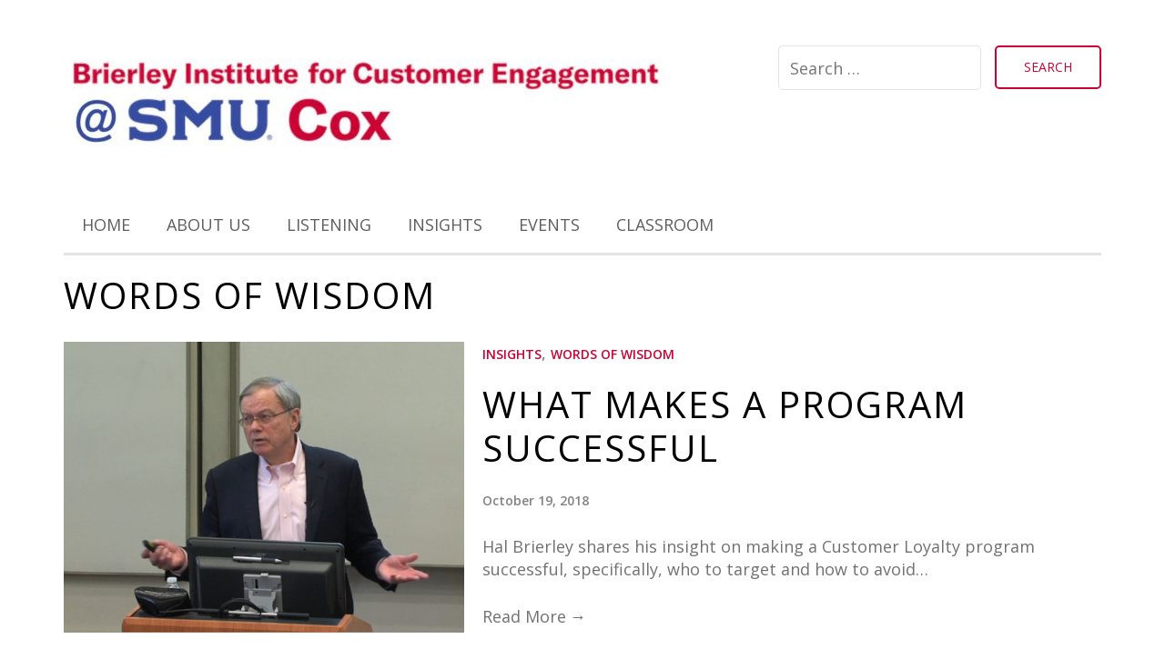

--- FILE ---
content_type: text/html; charset=UTF-8
request_url: https://brierleyinstitute.org/category/words-of-wisdom/
body_size: 10425
content:
<!DOCTYPE html> <html lang="en-US"><head>
    <meta charset="UTF-8">
    <meta name="viewport" content="width=device-width, initial-scale=1">
    <link rel="profile" href="http://gmpg.org/xfn/11">
    <link rel="pingback" href="https://brierleyinstitute.org/xmlrpc.php">
    
<title>Words of Wisdom &#8211; Brierley Institute for Customer Engagement</title>
<meta name='robots' content='max-image-preview:large' />
	<style>img:is([sizes="auto" i], [sizes^="auto," i]) { contain-intrinsic-size: 3000px 1500px }</style>
	<link rel='dns-prefetch' href='//fonts.googleapis.com' />
<link rel="alternate" type="application/rss+xml" title="Brierley Institute for Customer Engagement &raquo; Feed" href="https://brierleyinstitute.org/feed/" />
<link rel="alternate" type="application/rss+xml" title="Brierley Institute for Customer Engagement &raquo; Comments Feed" href="https://brierleyinstitute.org/comments/feed/" />
<link rel="alternate" type="application/rss+xml" title="Brierley Institute for Customer Engagement &raquo; Words of Wisdom Category Feed" href="https://brierleyinstitute.org/category/words-of-wisdom/feed/" />
<script type="text/javascript">
/* <![CDATA[ */
window._wpemojiSettings = {"baseUrl":"https:\/\/s.w.org\/images\/core\/emoji\/16.0.1\/72x72\/","ext":".png","svgUrl":"https:\/\/s.w.org\/images\/core\/emoji\/16.0.1\/svg\/","svgExt":".svg","source":{"concatemoji":"https:\/\/brierleyinstitute.org\/wp-includes\/js\/wp-emoji-release.min.js?ver=6.8.3"}};
/*! This file is auto-generated */
!function(s,n){var o,i,e;function c(e){try{var t={supportTests:e,timestamp:(new Date).valueOf()};sessionStorage.setItem(o,JSON.stringify(t))}catch(e){}}function p(e,t,n){e.clearRect(0,0,e.canvas.width,e.canvas.height),e.fillText(t,0,0);var t=new Uint32Array(e.getImageData(0,0,e.canvas.width,e.canvas.height).data),a=(e.clearRect(0,0,e.canvas.width,e.canvas.height),e.fillText(n,0,0),new Uint32Array(e.getImageData(0,0,e.canvas.width,e.canvas.height).data));return t.every(function(e,t){return e===a[t]})}function u(e,t){e.clearRect(0,0,e.canvas.width,e.canvas.height),e.fillText(t,0,0);for(var n=e.getImageData(16,16,1,1),a=0;a<n.data.length;a++)if(0!==n.data[a])return!1;return!0}function f(e,t,n,a){switch(t){case"flag":return n(e,"\ud83c\udff3\ufe0f\u200d\u26a7\ufe0f","\ud83c\udff3\ufe0f\u200b\u26a7\ufe0f")?!1:!n(e,"\ud83c\udde8\ud83c\uddf6","\ud83c\udde8\u200b\ud83c\uddf6")&&!n(e,"\ud83c\udff4\udb40\udc67\udb40\udc62\udb40\udc65\udb40\udc6e\udb40\udc67\udb40\udc7f","\ud83c\udff4\u200b\udb40\udc67\u200b\udb40\udc62\u200b\udb40\udc65\u200b\udb40\udc6e\u200b\udb40\udc67\u200b\udb40\udc7f");case"emoji":return!a(e,"\ud83e\udedf")}return!1}function g(e,t,n,a){var r="undefined"!=typeof WorkerGlobalScope&&self instanceof WorkerGlobalScope?new OffscreenCanvas(300,150):s.createElement("canvas"),o=r.getContext("2d",{willReadFrequently:!0}),i=(o.textBaseline="top",o.font="600 32px Arial",{});return e.forEach(function(e){i[e]=t(o,e,n,a)}),i}function t(e){var t=s.createElement("script");t.src=e,t.defer=!0,s.head.appendChild(t)}"undefined"!=typeof Promise&&(o="wpEmojiSettingsSupports",i=["flag","emoji"],n.supports={everything:!0,everythingExceptFlag:!0},e=new Promise(function(e){s.addEventListener("DOMContentLoaded",e,{once:!0})}),new Promise(function(t){var n=function(){try{var e=JSON.parse(sessionStorage.getItem(o));if("object"==typeof e&&"number"==typeof e.timestamp&&(new Date).valueOf()<e.timestamp+604800&&"object"==typeof e.supportTests)return e.supportTests}catch(e){}return null}();if(!n){if("undefined"!=typeof Worker&&"undefined"!=typeof OffscreenCanvas&&"undefined"!=typeof URL&&URL.createObjectURL&&"undefined"!=typeof Blob)try{var e="postMessage("+g.toString()+"("+[JSON.stringify(i),f.toString(),p.toString(),u.toString()].join(",")+"));",a=new Blob([e],{type:"text/javascript"}),r=new Worker(URL.createObjectURL(a),{name:"wpTestEmojiSupports"});return void(r.onmessage=function(e){c(n=e.data),r.terminate(),t(n)})}catch(e){}c(n=g(i,f,p,u))}t(n)}).then(function(e){for(var t in e)n.supports[t]=e[t],n.supports.everything=n.supports.everything&&n.supports[t],"flag"!==t&&(n.supports.everythingExceptFlag=n.supports.everythingExceptFlag&&n.supports[t]);n.supports.everythingExceptFlag=n.supports.everythingExceptFlag&&!n.supports.flag,n.DOMReady=!1,n.readyCallback=function(){n.DOMReady=!0}}).then(function(){return e}).then(function(){var e;n.supports.everything||(n.readyCallback(),(e=n.source||{}).concatemoji?t(e.concatemoji):e.wpemoji&&e.twemoji&&(t(e.twemoji),t(e.wpemoji)))}))}((window,document),window._wpemojiSettings);
/* ]]> */
</script>
<style id='wp-emoji-styles-inline-css' type='text/css'>

	img.wp-smiley, img.emoji {
		display: inline !important;
		border: none !important;
		box-shadow: none !important;
		height: 1em !important;
		width: 1em !important;
		margin: 0 0.07em !important;
		vertical-align: -0.1em !important;
		background: none !important;
		padding: 0 !important;
	}
</style>
<link rel='stylesheet' id='wp-block-library-css' href='https://brierleyinstitute.org/wp-includes/css/dist/block-library/style.min.css?ver=6.8.3' type='text/css' media='all' />
<style id='classic-theme-styles-inline-css' type='text/css'>
/*! This file is auto-generated */
.wp-block-button__link{color:#fff;background-color:#32373c;border-radius:9999px;box-shadow:none;text-decoration:none;padding:calc(.667em + 2px) calc(1.333em + 2px);font-size:1.125em}.wp-block-file__button{background:#32373c;color:#fff;text-decoration:none}
</style>
<style id='pdfemb-pdf-embedder-viewer-style-inline-css' type='text/css'>
.wp-block-pdfemb-pdf-embedder-viewer{max-width:none}

</style>
<style id='global-styles-inline-css' type='text/css'>
:root{--wp--preset--aspect-ratio--square: 1;--wp--preset--aspect-ratio--4-3: 4/3;--wp--preset--aspect-ratio--3-4: 3/4;--wp--preset--aspect-ratio--3-2: 3/2;--wp--preset--aspect-ratio--2-3: 2/3;--wp--preset--aspect-ratio--16-9: 16/9;--wp--preset--aspect-ratio--9-16: 9/16;--wp--preset--color--black: #000000;--wp--preset--color--cyan-bluish-gray: #abb8c3;--wp--preset--color--white: #ffffff;--wp--preset--color--pale-pink: #f78da7;--wp--preset--color--vivid-red: #cf2e2e;--wp--preset--color--luminous-vivid-orange: #ff6900;--wp--preset--color--luminous-vivid-amber: #fcb900;--wp--preset--color--light-green-cyan: #7bdcb5;--wp--preset--color--vivid-green-cyan: #00d084;--wp--preset--color--pale-cyan-blue: #8ed1fc;--wp--preset--color--vivid-cyan-blue: #0693e3;--wp--preset--color--vivid-purple: #9b51e0;--wp--preset--gradient--vivid-cyan-blue-to-vivid-purple: linear-gradient(135deg,rgba(6,147,227,1) 0%,rgb(155,81,224) 100%);--wp--preset--gradient--light-green-cyan-to-vivid-green-cyan: linear-gradient(135deg,rgb(122,220,180) 0%,rgb(0,208,130) 100%);--wp--preset--gradient--luminous-vivid-amber-to-luminous-vivid-orange: linear-gradient(135deg,rgba(252,185,0,1) 0%,rgba(255,105,0,1) 100%);--wp--preset--gradient--luminous-vivid-orange-to-vivid-red: linear-gradient(135deg,rgba(255,105,0,1) 0%,rgb(207,46,46) 100%);--wp--preset--gradient--very-light-gray-to-cyan-bluish-gray: linear-gradient(135deg,rgb(238,238,238) 0%,rgb(169,184,195) 100%);--wp--preset--gradient--cool-to-warm-spectrum: linear-gradient(135deg,rgb(74,234,220) 0%,rgb(151,120,209) 20%,rgb(207,42,186) 40%,rgb(238,44,130) 60%,rgb(251,105,98) 80%,rgb(254,248,76) 100%);--wp--preset--gradient--blush-light-purple: linear-gradient(135deg,rgb(255,206,236) 0%,rgb(152,150,240) 100%);--wp--preset--gradient--blush-bordeaux: linear-gradient(135deg,rgb(254,205,165) 0%,rgb(254,45,45) 50%,rgb(107,0,62) 100%);--wp--preset--gradient--luminous-dusk: linear-gradient(135deg,rgb(255,203,112) 0%,rgb(199,81,192) 50%,rgb(65,88,208) 100%);--wp--preset--gradient--pale-ocean: linear-gradient(135deg,rgb(255,245,203) 0%,rgb(182,227,212) 50%,rgb(51,167,181) 100%);--wp--preset--gradient--electric-grass: linear-gradient(135deg,rgb(202,248,128) 0%,rgb(113,206,126) 100%);--wp--preset--gradient--midnight: linear-gradient(135deg,rgb(2,3,129) 0%,rgb(40,116,252) 100%);--wp--preset--font-size--small: 13px;--wp--preset--font-size--medium: 20px;--wp--preset--font-size--large: 36px;--wp--preset--font-size--x-large: 42px;--wp--preset--spacing--20: 0.44rem;--wp--preset--spacing--30: 0.67rem;--wp--preset--spacing--40: 1rem;--wp--preset--spacing--50: 1.5rem;--wp--preset--spacing--60: 2.25rem;--wp--preset--spacing--70: 3.38rem;--wp--preset--spacing--80: 5.06rem;--wp--preset--shadow--natural: 6px 6px 9px rgba(0, 0, 0, 0.2);--wp--preset--shadow--deep: 12px 12px 50px rgba(0, 0, 0, 0.4);--wp--preset--shadow--sharp: 6px 6px 0px rgba(0, 0, 0, 0.2);--wp--preset--shadow--outlined: 6px 6px 0px -3px rgba(255, 255, 255, 1), 6px 6px rgba(0, 0, 0, 1);--wp--preset--shadow--crisp: 6px 6px 0px rgba(0, 0, 0, 1);}:where(.is-layout-flex){gap: 0.5em;}:where(.is-layout-grid){gap: 0.5em;}body .is-layout-flex{display: flex;}.is-layout-flex{flex-wrap: wrap;align-items: center;}.is-layout-flex > :is(*, div){margin: 0;}body .is-layout-grid{display: grid;}.is-layout-grid > :is(*, div){margin: 0;}:where(.wp-block-columns.is-layout-flex){gap: 2em;}:where(.wp-block-columns.is-layout-grid){gap: 2em;}:where(.wp-block-post-template.is-layout-flex){gap: 1.25em;}:where(.wp-block-post-template.is-layout-grid){gap: 1.25em;}.has-black-color{color: var(--wp--preset--color--black) !important;}.has-cyan-bluish-gray-color{color: var(--wp--preset--color--cyan-bluish-gray) !important;}.has-white-color{color: var(--wp--preset--color--white) !important;}.has-pale-pink-color{color: var(--wp--preset--color--pale-pink) !important;}.has-vivid-red-color{color: var(--wp--preset--color--vivid-red) !important;}.has-luminous-vivid-orange-color{color: var(--wp--preset--color--luminous-vivid-orange) !important;}.has-luminous-vivid-amber-color{color: var(--wp--preset--color--luminous-vivid-amber) !important;}.has-light-green-cyan-color{color: var(--wp--preset--color--light-green-cyan) !important;}.has-vivid-green-cyan-color{color: var(--wp--preset--color--vivid-green-cyan) !important;}.has-pale-cyan-blue-color{color: var(--wp--preset--color--pale-cyan-blue) !important;}.has-vivid-cyan-blue-color{color: var(--wp--preset--color--vivid-cyan-blue) !important;}.has-vivid-purple-color{color: var(--wp--preset--color--vivid-purple) !important;}.has-black-background-color{background-color: var(--wp--preset--color--black) !important;}.has-cyan-bluish-gray-background-color{background-color: var(--wp--preset--color--cyan-bluish-gray) !important;}.has-white-background-color{background-color: var(--wp--preset--color--white) !important;}.has-pale-pink-background-color{background-color: var(--wp--preset--color--pale-pink) !important;}.has-vivid-red-background-color{background-color: var(--wp--preset--color--vivid-red) !important;}.has-luminous-vivid-orange-background-color{background-color: var(--wp--preset--color--luminous-vivid-orange) !important;}.has-luminous-vivid-amber-background-color{background-color: var(--wp--preset--color--luminous-vivid-amber) !important;}.has-light-green-cyan-background-color{background-color: var(--wp--preset--color--light-green-cyan) !important;}.has-vivid-green-cyan-background-color{background-color: var(--wp--preset--color--vivid-green-cyan) !important;}.has-pale-cyan-blue-background-color{background-color: var(--wp--preset--color--pale-cyan-blue) !important;}.has-vivid-cyan-blue-background-color{background-color: var(--wp--preset--color--vivid-cyan-blue) !important;}.has-vivid-purple-background-color{background-color: var(--wp--preset--color--vivid-purple) !important;}.has-black-border-color{border-color: var(--wp--preset--color--black) !important;}.has-cyan-bluish-gray-border-color{border-color: var(--wp--preset--color--cyan-bluish-gray) !important;}.has-white-border-color{border-color: var(--wp--preset--color--white) !important;}.has-pale-pink-border-color{border-color: var(--wp--preset--color--pale-pink) !important;}.has-vivid-red-border-color{border-color: var(--wp--preset--color--vivid-red) !important;}.has-luminous-vivid-orange-border-color{border-color: var(--wp--preset--color--luminous-vivid-orange) !important;}.has-luminous-vivid-amber-border-color{border-color: var(--wp--preset--color--luminous-vivid-amber) !important;}.has-light-green-cyan-border-color{border-color: var(--wp--preset--color--light-green-cyan) !important;}.has-vivid-green-cyan-border-color{border-color: var(--wp--preset--color--vivid-green-cyan) !important;}.has-pale-cyan-blue-border-color{border-color: var(--wp--preset--color--pale-cyan-blue) !important;}.has-vivid-cyan-blue-border-color{border-color: var(--wp--preset--color--vivid-cyan-blue) !important;}.has-vivid-purple-border-color{border-color: var(--wp--preset--color--vivid-purple) !important;}.has-vivid-cyan-blue-to-vivid-purple-gradient-background{background: var(--wp--preset--gradient--vivid-cyan-blue-to-vivid-purple) !important;}.has-light-green-cyan-to-vivid-green-cyan-gradient-background{background: var(--wp--preset--gradient--light-green-cyan-to-vivid-green-cyan) !important;}.has-luminous-vivid-amber-to-luminous-vivid-orange-gradient-background{background: var(--wp--preset--gradient--luminous-vivid-amber-to-luminous-vivid-orange) !important;}.has-luminous-vivid-orange-to-vivid-red-gradient-background{background: var(--wp--preset--gradient--luminous-vivid-orange-to-vivid-red) !important;}.has-very-light-gray-to-cyan-bluish-gray-gradient-background{background: var(--wp--preset--gradient--very-light-gray-to-cyan-bluish-gray) !important;}.has-cool-to-warm-spectrum-gradient-background{background: var(--wp--preset--gradient--cool-to-warm-spectrum) !important;}.has-blush-light-purple-gradient-background{background: var(--wp--preset--gradient--blush-light-purple) !important;}.has-blush-bordeaux-gradient-background{background: var(--wp--preset--gradient--blush-bordeaux) !important;}.has-luminous-dusk-gradient-background{background: var(--wp--preset--gradient--luminous-dusk) !important;}.has-pale-ocean-gradient-background{background: var(--wp--preset--gradient--pale-ocean) !important;}.has-electric-grass-gradient-background{background: var(--wp--preset--gradient--electric-grass) !important;}.has-midnight-gradient-background{background: var(--wp--preset--gradient--midnight) !important;}.has-small-font-size{font-size: var(--wp--preset--font-size--small) !important;}.has-medium-font-size{font-size: var(--wp--preset--font-size--medium) !important;}.has-large-font-size{font-size: var(--wp--preset--font-size--large) !important;}.has-x-large-font-size{font-size: var(--wp--preset--font-size--x-large) !important;}
:where(.wp-block-post-template.is-layout-flex){gap: 1.25em;}:where(.wp-block-post-template.is-layout-grid){gap: 1.25em;}
:where(.wp-block-columns.is-layout-flex){gap: 2em;}:where(.wp-block-columns.is-layout-grid){gap: 2em;}
:root :where(.wp-block-pullquote){font-size: 1.5em;line-height: 1.6;}
</style>
<link rel='stylesheet' id='fv_flowplayer-css' href='https://brierleyinstitute.org/wp-content/fv-flowplayer-custom/style-1.css?ver=1732251944' type='text/css' media='all' />
<link rel='stylesheet' id='wp-components-css' href='https://brierleyinstitute.org/wp-includes/css/dist/components/style.min.css?ver=6.8.3' type='text/css' media='all' />
<link rel='stylesheet' id='godaddy-styles-css' href='https://brierleyinstitute.org/wp-content/mu-plugins/vendor/wpex/godaddy-launch/includes/Dependencies/GoDaddy/Styles/build/latest.css?ver=2.0.2' type='text/css' media='all' />
<link rel='stylesheet' id='meanmenu-css' href='https://brierleyinstitute.org/wp-content/themes/ritz-pro/assets/third-party/meanmenu/meanmenu.css?ver=6.8.3' type='text/css' media='all' />
<link rel='stylesheet' id='font-awesome-css' href='https://brierleyinstitute.org/wp-content/themes/ritz-pro/assets/third-party/font-awesome/css/font-awesome.min.css?ver=6.8.3' type='text/css' media='all' />
<link rel='stylesheet' id='ritz-fonts-css' href='//fonts.googleapis.com/css?family=Open+Sans%3A400%2C400italic%2C600%2C700&#038;subset=latin%2Clatin-ext' type='text/css' media='all' />
<link rel='stylesheet' id='ritz-style-css' href='https://brierleyinstitute.org/wp-content/themes/ritz-pro/style.css?ver=6.8.3' type='text/css' media='all' />
<link rel='stylesheet' id='colorbox-css' href='https://brierleyinstitute.org/wp-content/plugins/slideshow-gallery/views/default/css/colorbox.css?ver=1.3.19' type='text/css' media='all' />
<link rel='stylesheet' id='fontawesome-css' href='https://brierleyinstitute.org/wp-content/plugins/slideshow-gallery/views/default/css/fontawesome.css?ver=4.4.0' type='text/css' media='all' />
<script type="text/javascript" src="https://brierleyinstitute.org/wp-includes/js/jquery/jquery.min.js?ver=3.7.1" id="jquery-core-js"></script>
<script type="text/javascript" src="https://brierleyinstitute.org/wp-includes/js/jquery/jquery-migrate.min.js?ver=3.4.1" id="jquery-migrate-js"></script>
<script type="text/javascript" src="https://brierleyinstitute.org/wp-content/plugins/slideshow-gallery/views/default/js/gallery.js?ver=1.0" id="slideshow-gallery-js"></script>
<script type="text/javascript" src="https://brierleyinstitute.org/wp-content/plugins/slideshow-gallery/views/default/js/colorbox.js?ver=1.6.3" id="colorbox-js"></script>
<link rel="https://api.w.org/" href="https://brierleyinstitute.org/wp-json/" /><link rel="alternate" title="JSON" type="application/json" href="https://brierleyinstitute.org/wp-json/wp/v2/categories/7" /><link rel="EditURI" type="application/rsd+xml" title="RSD" href="https://brierleyinstitute.org/xmlrpc.php?rsd" />
<meta name="generator" content="WordPress 6.8.3" />
<script type="text/javascript">
(function($) {
	var $document = $(document);
	
	$document.ready(function() {
		if (typeof $.fn.colorbox !== 'undefined') {
			$.extend($.colorbox.settings, {
				current: "Image {current} of {total}",
			    previous: "Previous",
			    next: "Next",
			    close: "Close",
			    xhrError: "This content failed to load",
			    imgError: "This image failed to load"
			});
		}
	});
})(jQuery);
</script>               
    <style>

        body,
        .cat-links a,
        button, input, select, textarea{
            font-family: 'Open Sans';
        }

        .site-title a{
            color: #222222;
            font-family: 'Open Sans';
        }

        .site-description{
            color: #818181;
            font-family: 'Open Sans';
        }

        .main-navigation ul li a,
        .mean-container .mean-nav ul li a{
            font-family: 'Open Sans';
        }

        h1, h1 a,
        h2, h2 a,
        h3, h3 a,
        h4, h4 a,
        h5, h5 a,
        h6, h6 a,
        .post .detail-wrap .entry-header .entry-title a,
        .post .detail-wrap .entry-header .entry-title,
        .page .detail-wrap .entry-header .entry-title, 
        .page-title,
        .search .product .detail-wrap .entry-header .entry-title a,
        .search .page .detail-wrap .entry-header .entry-title a,
        .entry-header h2.entry-title a{
            font-family: 'Open Sans';
        }

        p, ul li, ul li a, ol li, ol li a{
            font-family: 'Open Sans';
        }

        .nav-links .nav-previous a,
        .nav-links .nav-next a{
            border: 2px solid #cc0035;
            color: #cc0035;
        }

        a,
        .author a:hover,
        .entry-header h2.entry-title a:hover,
        .post .detail-wrap .entry-header .entry-title a:hover,
        .search .page .detail-wrap .entry-header .entry-title a:hover,
        .search .product .detail-wrap .entry-header .entry-title a:hover,
        .btn-continue:hover,
        .btn-continue:hover .arrow-continue,
        .pagination .nav-links .page-numbers.current,
        .pagination .nav-links .page-numbers:hover,
        .woocommerce-message::before,
        .woocommerce-info::before,
        #add_payment_method #payment ul.payment_methods li, 
        .woocommerce-cart #payment ul.payment_methods li, 
        .woocommerce-checkout #payment ul.payment_methods li,
        .woocommerce nav.woocommerce-pagination ul li a:focus, 
        .woocommerce nav.woocommerce-pagination ul li a:hover, 
        .woocommerce nav.woocommerce-pagination ul li span.current,
        .woocommerce .star-rating span::before,
        .mean-container a.meanmenu-reveal,
        #footer-widgets .widget ul li a:hover,
        #footer-widgets .widget a:hover{
            color: #cc0035;
        }

        
        .ritz_newsletter,
        .woocommerce span.onsale,
        .woocommerce .widget_price_filter .ui-slider .ui-slider-range,
        .woocommerce .widget_price_filter .ui-slider .ui-slider-handle,
        .search-no-results .no-results.not-found form.search-form input[type="submit"],
        .search-no-results .no-results.not-found form.search-form button[type="submit"],
        .search-no-results .no-results.not-found  form.search-form input[type="submit"]:hover,
        .search-no-results .no-results.not-found form.search-form button[type="submit"]:hover,
        .error-404.not-found  form.search-form input[type="submit"],
        .error-404.not-found  form.search-form button[type="submit"],
        .error-404.not-found  form.search-form input[type="submit"]:hover,
        .error-404.not-found  form.search-form button[type="submit"]:hover,
        .mean-container a.meanmenu-reveal span,
        .mean-container .mean-nav ul li a,
        .footer-social-links.social-menu-wrap li a{
            background: #cc0035;
        }

        blockquote {
            border-left: 3px solid #cc0035;
        }

        .pagination .nav-links .page-numbers,
        .woocommerce div.product .woocommerce-tabs ul.tabs li,
        .woocommerce nav.woocommerce-pagination li span,
        .woocommerce nav.woocommerce-pagination li a{
            background: #cc0035;
            border: 1px solid #cc0035;
        }

        #add_payment_method .wc-proceed-to-checkout a.checkout-button, 
        .woocommerce-cart .wc-proceed-to-checkout a.checkout-button, 
        .woocommerce-checkout .wc-proceed-to-checkout a.checkout-button,
        .woocommerce .cart .button, 
        .woocommerce .cart input.button,
        .woocommerce a.button,
        .woocommerce #payment #place_order, 
        .woocommerce-page #payment #place_order,
        .woocommerce #respond input#submit.alt, 
        .woocommerce a.button.alt, 
        .woocommerce button.button.alt, 
        .woocommerce input.button.alt,
        .woocommerce #review_form #respond .form-submit input,
        .woocommerce .single_add_to_cart_button,
        .woocommerce button.button.alt.disabled  {
            border:1px solid #cc0035;
            color: #cc0035!important;   
        }

        #add_payment_method .wc-proceed-to-checkout a.checkout-button:hover, 
        .woocommerce-cart .wc-proceed-to-checkout a.checkout-button:hover, 
        .woocommerce-checkout .wc-proceed-to-checkout a.checkout-button:hover,
        .woocommerce .cart .button:hover, 
        .woocommerce .cart input.button:hover,
        .woocommerce a.button:hover,
        .woocommerce #payment #place_order:hover, 
        .woocommerce-page #payment #place_order:hover,
        .woocommerce #review_form #respond .form-submit input:hover,
        .woocommerce button.button.alt.disabled:hover{
            background-color: #cc0035!important;
        }

        .woocommerce-message,
        .woocommerce-info {
            border-top-color: #cc0035;
        }

        .woocommerce form .form-row.woocommerce-validated .select2-container, 
        .woocommerce form .form-row.woocommerce-validated input.input-text, 
        .woocommerce form .form-row.woocommerce-validated select {
            border-color: #cc0035;
        }

        .woocommerce div.product .woocommerce-tabs ul.tabs::before {
            border-bottom: 1px solid #cc0035;
        }

        button:hover,
        input[type="button"]:hover,
        input[type="reset"]:hover,
        input[type="submit"]:hover,
        .nav-links .nav-previous a:hover,
        .nav-links .nav-next a:hover,
        .button:hover{
            background: #cc0035;
        }


        #footer-widgets .widget.widget_search .search-form input[type="submit"]{
            color: #cc0035;
            border: 1px solid #cc0035;
        }

        #footer-widgets .widget.widget_search .search-form input[type="submit"]:hover {
            background: #cc0035;
        }

        button,
        input[type="button"],
        input[type="reset"],
        input[type="submit"],
        .button{
            border: 2px solid #cc0035;
            color: #cc0035;
        }

        #infinite-handle span{
            border: 2px solid #cc0035!important;
            color: #cc0035!important;
        }

        #infinite-handle span:hover{
            background: #cc0035!important;
        }

        .scrollup{
            background: #cc0035;
        }

        .main-navigation ul li a{
            color: #5e5e5e;
        }

        .main-navigation ul.menu a:hover,
        .main-navigation ul li a:hover,
        .main-navigation ul ul a:hover,
        .main-navigation ul.menu ul a:hover,
        #masthead .main-navigation li.current-menu-item a{
            color: #cc0035;
        }

        .bottom-header .main-menu-holder {
            border-bottom: 3px solid #e3e3e3;
        }

        .main-navigation ul ul:before {
            border-bottom: 8px solid #e3e3e3;
        }

        .content-area .page-header .page-title,
        .page .detail-wrap .entry-header .entry-title,
        .post .detail-wrap .entry-header .entry-title,
        .detail-wrap .entry-header .entry-title a,
        .post .detail-wrap .entry-header .entry-title a,
        .search .product .detail-wrap .entry-header .entry-title a,
        .search .page .detail-wrap .entry-header .entry-title a{
            color: #000000;
        }

        .cat-links a{
            color: #cc0035;
        }

        .site-footer{
            background: #cc0035;
        }

        .copyright-text,
        .credit-text,
        .credit-text a,
        #footer-widgets .widget .widget-title{
            color: #ffffff;
        }

        #footer-widgets .widget ul li a, 
        #footer-widgets .widget .textwidget, 
        #footer-widgets .widget p{
            color: #c6c6c6;
        }

        #footer-widgets .widget ul li {
            border-top: 1px solid #303030;
        }


    </style>

<style type="text/css" id="tve_global_variables">:root{--tcb-background-author-image:url(https://secure.gravatar.com/avatar/62d79f2f802ab9bd0c91cfbabe4310995b292e4be155a718e896e82a146f1cdb?s=256&d=mm&r=g);--tcb-background-user-image:url();--tcb-background-featured-image-thumbnail:url(https://brierleyinstitute.org/wp-content/uploads/2018/08/What_Makes_Programs_successful_mp4.png);}</style><style type="text/css">.recentcomments a{display:inline !important;padding:0 !important;margin:0 !important;}</style><style type="text/css" id="thrive-default-styles"></style><link rel="icon" href="https://brierleyinstitute.org/wp-content/uploads/2018/07/cropped-icon-32x32.png" sizes="32x32" />
<link rel="icon" href="https://brierleyinstitute.org/wp-content/uploads/2018/07/cropped-icon-192x192.png" sizes="192x192" />
<link rel="apple-touch-icon" href="https://brierleyinstitute.org/wp-content/uploads/2018/07/cropped-icon-180x180.png" />
<meta name="msapplication-TileImage" content="https://brierleyinstitute.org/wp-content/uploads/2018/07/cropped-icon-270x270.png" />
</head>

<body class="archive category category-words-of-wisdom category-7 wp-custom-logo wp-theme-ritz-pro group-blog hfeed sticky-top">
	<div id="page" class="site">
		<header id="masthead" class="site-header" role="banner">
        <div class="top-header">
            <div class="container">
                <div class="row">
                    
                    <div class="site-branding">
                        <a href="https://brierleyinstitute.org/" class="custom-logo-link" rel="home"><img width="675" height="122" src="https://brierleyinstitute.org/wp-content/uploads/2024/05/bice_wordpress_logo_jpg-1-e1715897752806.jpg" class="custom-logo" alt="Brierley Institute for Customer Engagement" decoding="async" /></a>                    </div><!-- .site-branding -->
                   
                    <div class="header-right">
                        <form role="search" method="get" class="search-form" action="https://brierleyinstitute.org/">
				<label>
					<span class="screen-reader-text">Search for:</span>
					<input type="search" class="search-field" placeholder="Search &hellip;" value="" name="s" />
				</label>
				<input type="submit" class="search-submit" value="Search" />
			</form>                    </div>
                   
                </div>
            </div>
        </div><!-- .top-header -->
                <div class="bottom-header sticky-disabled">
            <div class="container">
                <div class="main-menu-holder">

                    <div id="main-nav" class="navigation-holder">
                        <nav id="site-navigation" class="main-navigation" role="navigation">
                            <div class="menu-main-container"><ul id="primary-menu" class="menu"><li id="menu-item-449" class="menu-item menu-item-type-post_type menu-item-object-page menu-item-home menu-item-449"><a href="https://brierleyinstitute.org/">Home</a></li>
<li id="menu-item-969" class="menu-item menu-item-type-post_type menu-item-object-page menu-item-has-children menu-item-969"><a href="https://brierleyinstitute.org/engagement/">About Us</a>
<ul class="sub-menu">
	<li id="menu-item-31" class="menu-item menu-item-type-post_type menu-item-object-page menu-item-31"><a href="https://brierleyinstitute.org/people/">Leadership</a></li>
</ul>
</li>
<li id="menu-item-33" class="menu-item menu-item-type-post_type menu-item-object-page menu-item-33"><a href="https://brierleyinstitute.org/listening/">Listening</a></li>
<li id="menu-item-144" class="menu-item menu-item-type-taxonomy menu-item-object-category current-menu-ancestor current-menu-parent menu-item-has-children menu-item-144"><a href="https://brierleyinstitute.org/category/videos/">Insights</a>
<ul class="sub-menu">
	<li id="menu-item-235" class="menu-item menu-item-type-taxonomy menu-item-object-category menu-item-235"><a href="https://brierleyinstitute.org/category/blog/">Blog</a></li>
	<li id="menu-item-238" class="menu-item menu-item-type-taxonomy menu-item-object-category current-menu-item menu-item-238"><a href="https://brierleyinstitute.org/category/words-of-wisdom/" aria-current="page">Words of Wisdom</a></li>
</ul>
</li>
<li id="menu-item-237" class="menu-item menu-item-type-taxonomy menu-item-object-category menu-item-237"><a href="https://brierleyinstitute.org/category/events/">Events</a></li>
<li id="menu-item-143" class="menu-item menu-item-type-taxonomy menu-item-object-category menu-item-143"><a href="https://brierleyinstitute.org/category/classroom/">Classroom</a></li>
</ul></div>                        </nav>
                    </div>

                    
                </div>
                
            </div>
        </div>
        </header><!-- #masthead --><div id="content" class="site-content"><div class="container"><div class="row"><div id="primary" class="content-area"><main id="main" class="site-main" role="main">

	
		<header class="page-header">
			<h1 class="page-title">Words of Wisdom</h1>		</header><!-- .page-header -->

		
<article id="post-91" class="post-91 post type-post status-publish format-standard has-post-thumbnail hentry category-videos category-words-of-wisdom tag-videos">
			<div class="entry-img">
			<a href="https://brierleyinstitute.org/2018/10/19/what-makes-a-program-successful/"><img width="440" height="320" src="https://brierleyinstitute.org/wp-content/uploads/2018/08/What_Makes_Programs_successful_mp4-440x320.png" class="attachment-ritz-common size-ritz-common wp-post-image" alt="What makes a Program Successful" title="What makes a Program Successful" decoding="async" /></a>
       </div>
       	<div class="detail-wrap">
		<header class="entry-header">
			<span class="cat-links"><a href="https://brierleyinstitute.org/category/videos/" rel="category tag">Insights</a>, <a href="https://brierleyinstitute.org/category/words-of-wisdom/" rel="category tag">Words of Wisdom</a></span><h2 class="entry-title"><a href="https://brierleyinstitute.org/2018/10/19/what-makes-a-program-successful/" rel="bookmark">What makes a Program Successful</a></h2>
					<span class="posted-on">October 19, 2018</span>
					
							</header><!-- .entry-header -->

		
		<div class="entry-content">
			<p>Hal Brierley shares his insight on making a Customer Loyalty program successful, specifically, who to target and how to avoid&hellip;</p>
<p><a href="https://brierleyinstitute.org/2018/10/19/what-makes-a-program-successful/" class="btn-continue">Read More<span class="arrow-continue">&rarr;</span></a></p>
		</div><!-- .entry-content -->
	</div>

</article><!-- #post-## -->

<article id="post-399" class="post-399 post type-post status-publish format-standard has-post-thumbnail hentry category-videos category-words-of-wisdom">
			<div class="entry-img">
			<a href="https://brierleyinstitute.org/2018/10/19/the-value-of-thank-you/"><img post-id="399" fifu-featured="1" width="440" height="320" src="https://s3.amazonaws.com/brierleyinstitute-org-prod-video-out/Thank_You_gold/preview_004_440x320.png" class="attachment-ritz-common size-ritz-common wp-post-image" alt="The Value of Thank You" title="The Value of Thank You" title="The Value of Thank You" decoding="async" /></a>
       </div>
       	<div class="detail-wrap">
		<header class="entry-header">
			<span class="cat-links"><a href="https://brierleyinstitute.org/category/videos/" rel="category tag">Insights</a>, <a href="https://brierleyinstitute.org/category/words-of-wisdom/" rel="category tag">Words of Wisdom</a></span><h2 class="entry-title"><a href="https://brierleyinstitute.org/2018/10/19/the-value-of-thank-you/" rel="bookmark">The Value of a Thank You</a></h2>
					<span class="posted-on">October 19, 2018</span>
					
							</header><!-- .entry-header -->

		
		<div class="entry-content">
			<p>The easiest, and least expensive way to drive loyalty is to simply to say thank you, and businesses don’t say&hellip;</p>
<p><a href="https://brierleyinstitute.org/2018/10/19/the-value-of-thank-you/" class="btn-continue">Read More<span class="arrow-continue">&rarr;</span></a></p>
		</div><!-- .entry-content -->
	</div>

</article><!-- #post-## -->

<article id="post-401" class="post-401 post type-post status-publish format-standard has-post-thumbnail hentry category-videos category-words-of-wisdom">
			<div class="entry-img">
			<a href="https://brierleyinstitute.org/2018/10/19/variety-is-the-enemy-of-loyalty/"><img post-id="401" fifu-featured="1" width="440" height="320" src="https://s3.amazonaws.com/brierleyinstitute-org-prod-video-out/Variety-Legend/preview_006_440x320.png" class="attachment-ritz-common size-ritz-common wp-post-image" alt="Variety is the Enemy of Loyalty" title="Variety is the Enemy of Loyalty" title="Variety is the Enemy of Loyalty" decoding="async" loading="lazy" /></a>
       </div>
       	<div class="detail-wrap">
		<header class="entry-header">
			<span class="cat-links"><a href="https://brierleyinstitute.org/category/videos/" rel="category tag">Insights</a>, <a href="https://brierleyinstitute.org/category/words-of-wisdom/" rel="category tag">Words of Wisdom</a></span><h2 class="entry-title"><a href="https://brierleyinstitute.org/2018/10/19/variety-is-the-enemy-of-loyalty/" rel="bookmark">The Enemy of Loyalty</a></h2>
					<span class="posted-on">October 19, 2018</span>
					
							</header><!-- .entry-header -->

		
		<div class="entry-content">
			<p>While well-designed incentives can drive incremental patronage, variety, and the urge to try new things, can be the enemy of&hellip;</p>
<p><a href="https://brierleyinstitute.org/2018/10/19/variety-is-the-enemy-of-loyalty/" class="btn-continue">Read More<span class="arrow-continue">&rarr;</span></a></p>
		</div><!-- .entry-content -->
	</div>

</article><!-- #post-## -->

<article id="post-248" class="post-248 post type-post status-publish format-standard has-post-thumbnail hentry category-videos category-words-of-wisdom">
			<div class="entry-img">
			<a href="https://brierleyinstitute.org/2018/10/19/blockbuster/"><img post-id="248" fifu-featured="1" width="440" height="320" src="https://s3.amazonaws.com/brierleyinstitute-org-prod-video-out/Blockbuster_NO_TITLE_SLIDE/preview_006_440x320.png" class="attachment-ritz-common size-ritz-common wp-post-image" alt="Blockbuster and Eye Catching Rewards" title="Blockbuster and Eye Catching Rewards" title="Blockbuster and Eye Catching Rewards" decoding="async" loading="lazy" /></a>
       </div>
       	<div class="detail-wrap">
		<header class="entry-header">
			<span class="cat-links"><a href="https://brierleyinstitute.org/category/videos/" rel="category tag">Insights</a>, <a href="https://brierleyinstitute.org/category/words-of-wisdom/" rel="category tag">Words of Wisdom</a></span><h2 class="entry-title"><a href="https://brierleyinstitute.org/2018/10/19/blockbuster/" rel="bookmark">Thresholds and Cadence are the Secret for Driving Customer Behavior</a></h2>
					<span class="posted-on">October 19, 2018</span>
					
							</header><!-- .entry-header -->

		
		<div class="entry-content">
			<p>While Blockbuster failed to recognize the treats from Netflix and Redbox, Blockbuster Rewards is an excellent example of the use&hellip;</p>
<p><a href="https://brierleyinstitute.org/2018/10/19/blockbuster/" class="btn-continue">Read More<span class="arrow-continue">&rarr;</span></a></p>
		</div><!-- .entry-content -->
	</div>

</article><!-- #post-## -->

<article id="post-403" class="post-403 post type-post status-publish format-standard has-post-thumbnail hentry category-videos category-words-of-wisdom">
			<div class="entry-img">
			<a href="https://brierleyinstitute.org/2018/10/19/prepayment-is-the-ultimate-form-of-loyalty/"><img post-id="403" fifu-featured="1" width="440" height="320" src="https://s3.amazonaws.com/brierleyinstitute-org-prod-video-out/Prepayment/preview_004_440x320.png" class="attachment-ritz-common size-ritz-common wp-post-image" alt="Prepayment is the Ultimate form of Loyalty" title="Prepayment is the Ultimate form of Loyalty" title="Prepayment is the Ultimate form of Loyalty" decoding="async" loading="lazy" /></a>
       </div>
       	<div class="detail-wrap">
		<header class="entry-header">
			<span class="cat-links"><a href="https://brierleyinstitute.org/category/videos/" rel="category tag">Insights</a>, <a href="https://brierleyinstitute.org/category/words-of-wisdom/" rel="category tag">Words of Wisdom</a></span><h2 class="entry-title"><a href="https://brierleyinstitute.org/2018/10/19/prepayment-is-the-ultimate-form-of-loyalty/" rel="bookmark">The Ultimate form of Loyalty</a></h2>
					<span class="posted-on">October 19, 2018</span>
					
							</header><!-- .entry-header -->

		
		<div class="entry-content">
			<p>Prepayment may be the ultimate tool for capturing customer loyalty. Once one has made a financial commitment, whether it’s putting&hellip;</p>
<p><a href="https://brierleyinstitute.org/2018/10/19/prepayment-is-the-ultimate-form-of-loyalty/" class="btn-continue">Read More<span class="arrow-continue">&rarr;</span></a></p>
		</div><!-- .entry-content -->
	</div>

</article><!-- #post-## -->

<article id="post-622" class="post-622 post type-post status-publish format-standard has-post-thumbnail hentry category-videos category-words-of-wisdom">
			<div class="entry-img">
			<a href="https://brierleyinstitute.org/2018/10/19/loyalty-3-0-with-rewards-for-engagement/"><img post-id="622" fifu-featured="1" width="440" height="320" src="https://s3.amazonaws.com/brierleyinstitute-org-prod-video-out/Loyalty_3.0_Rewards/preview_007_440x320.png" class="attachment-ritz-common size-ritz-common wp-post-image" alt="LOYALTY 3.0 WITH REWARDS FOR ENGAGEMENT®" title="LOYALTY 3.0 WITH REWARDS FOR ENGAGEMENT®" title="LOYALTY 3.0 WITH REWARDS FOR ENGAGEMENT®" decoding="async" loading="lazy" /></a>
       </div>
       	<div class="detail-wrap">
		<header class="entry-header">
			<span class="cat-links"><a href="https://brierleyinstitute.org/category/videos/" rel="category tag">Insights</a>, <a href="https://brierleyinstitute.org/category/words-of-wisdom/" rel="category tag">Words of Wisdom</a></span><h2 class="entry-title"><a href="https://brierleyinstitute.org/2018/10/19/loyalty-3-0-with-rewards-for-engagement/" rel="bookmark">LOYALTY 3.0 WITH REWARDS FOR ENGAGEMENT®</a></h2>
					<span class="posted-on">October 19, 2018</span>
					
							</header><!-- .entry-header -->

		
		<div class="entry-content">
			<p>Loyalty 3.0 with Rewards for Engagement® REWARDS FOR ENGAGEMENT® is a registered trademark of Harold Brierley.</p>
		</div><!-- .entry-content -->
	</div>

</article><!-- #post-## -->
	
</main><!-- #main --></div><!-- #primary --></div><!-- .row --></div><!-- .container --></div><!-- #content -->
	<footer id="colophon" class="site-footer" role="contentinfo">
		<div class="site-info"><div class="container"><div class="row">
            <div class="copyright-text">

                Copyright © 2016 - 2024 Brierley Institute for Customer Engagement. All rights reserved.
            </div>

                        <div class="footer-social-links social-menu-wrap">   
                <ul id="menu-left-footer" class="menu"><li id="menu-item-484" class="menu-item menu-item-type-custom menu-item-object-custom menu-item-484"><a href="https://twitter.com/BrierleySMU"><span class="screen-reader-text">Twitter</span></a></li>
<li id="menu-item-485" class="menu-item menu-item-type-custom menu-item-object-custom menu-item-485"><a href="https://www.linkedin.com/company/brierley-institute/"><span class="screen-reader-text">LinkedIn</span></a></li>
<li id="menu-item-486" class="menu-item menu-item-type-custom menu-item-object-custom menu-item-486"><a href="https://www.facebook.com/BrierleyInstitute/"><span class="screen-reader-text">Facebook</span></a></li>
</ul>            </div>
                
        <div class="credit-text">             
            <a target="_self" rel="author" href="https://www.brierleyinstitute.org/privacy-policy">Privacy Policy</a>        </div>
       
        </div><!-- .row --></div><!-- .container --></div><!-- .site-info -->	</footer><!-- #colophon -->

</div><!-- #page -->

        <!-- 
            Lockers: user tracker for visibility filters
            OnePress, bizpanda.com
        -->
        <script>
            window.__bp_session_timeout = '900';
            window.__bp_session_freezing = 0;
            window.bizpanda||(window.bizpanda={}),window.bizpanda.bp_can_store_localy=function(){return!1},window.bizpanda.bp_ut_get_cookie=function(e){for(var n=e+"=",i=document.cookie.split(";"),o=0;o<i.length;o++){for(var t=i[o];" "==t.charAt(0);)t=t.substring(1);if(0==t.indexOf(n))return decodeURIComponent(t.substring(n.length,t.length))}return!1},window.bizpanda.bp_ut_set_cookie=function(e,n,i){var o=new Date;o.setTime(o.getTime()+24*i*60*60*1e3);var t="expires="+o.toUTCString();document.cookie=e+"="+encodeURIComponent(n)+"; "+t+"; path=/"},window.bizpanda.bp_ut_get_obj=function(e){var n=null;if(!(n=window.bizpanda.bp_can_store_localy()?window.localStorage.getItem("bp_ut_session"):window.bizpanda.bp_ut_get_cookie("bp_ut_session")))return!1;n=(n=n.replace(/\-c\-/g,",")).replace(/\-q\-/g,'"');try{n=JSON.parse(n)}catch(e){return!1}return n.started+1e3*e<(new Date).getTime()&&(n=null),n},window.bizpanda.bp_ut_set_obj=function(e,n){e.started&&window.__bp_session_freezing||(e.started=(new Date).getTime()),(e=JSON.stringify(e))&&(e=(e=e.replace(/\"/g,"-q-")).replace(/\,/g,"-c-")),window.bizpanda.bp_can_store_localy()?window.localStorage.setItem("bp_ut_session",e):window.bizpanda.bp_ut_set_cookie("bp_ut_session",e,5e3)},window.bizpanda.bp_ut_count_pageview=function(){var e=window.bizpanda.bp_ut_get_obj(window.__bp_session_timeout);e||(e={}),e.pageviews||(e.pageviews=0),0===e.pageviews&&(e.referrer=document.referrer,e.landingPage=window.location.href,e.pageviews=0),e.pageviews++,window.bizpanda.bp_ut_set_obj(e)},window.bizpanda.bp_ut_count_locker_pageview=function(){var e=window.bizpanda.bp_ut_get_obj(window.__bp_timeout);e||(e={}),e.lockerPageviews||(e.lockerPageviews=0),e.lockerPageviews++,window.bizpanda.bp_ut_set_obj(e)},window.bizpanda.bp_ut_count_pageview();
        </script>
        <!-- / -->
            <script type="speculationrules">
{"prefetch":[{"source":"document","where":{"and":[{"href_matches":"\/*"},{"not":{"href_matches":["\/wp-*.php","\/wp-admin\/*","\/wp-content\/uploads\/*","\/wp-content\/*","\/wp-content\/plugins\/*","\/wp-content\/themes\/ritz-pro\/*","\/*\\?(.+)"]}},{"not":{"selector_matches":"a[rel~=\"nofollow\"]"}},{"not":{"selector_matches":".no-prefetch, .no-prefetch a"}}]},"eagerness":"conservative"}]}
</script>
<a href="#page" class="scrollup" id="btn-scrollup"><i class="fa fa-angle-up"></i></a><script type='text/javascript'>( $ => {
	/**
	 * Displays toast message from storage, it is used when the user is redirected after login
	 */
	if ( window.sessionStorage ) {
		$( window ).on( 'tcb_after_dom_ready', () => {
			let message = sessionStorage.getItem( 'tcb_toast_message' );

			if ( message ) {
				tcbToast( sessionStorage.getItem( 'tcb_toast_message' ), false );
				sessionStorage.removeItem( 'tcb_toast_message' );
			}
		} );
	}

	/**
	 * Displays toast message
	 */
	function tcbToast( message, error, callback ) {
		/* Also allow "message" objects */
		if ( typeof message !== 'string' ) {
			message = message.message || message.error || message.success;
		}
		if ( ! error ) {
			error = false;
		}
		TCB_Front.notificationElement.toggle( message, error ? 'error' : 'success', callback );
	}
} )( typeof ThriveGlobal === 'undefined' ? jQuery : ThriveGlobal.$j );
</script><style type="text/css" id="tcb-style-base-tve_notifications-822"  onLoad="typeof window.lightspeedOptimizeStylesheet === 'function' && window.lightspeedOptimizeStylesheet()" class="tcb-lightspeed-style"></style><style type="text/css" id="tve_notification_styles"></style>
<div class="tvd-toast tve-fe-message" style="display: none">
	<div class="tve-toast-message tve-success-message">
		<div class="tve-toast-icon-container">
			<span class="tve_tick thrv-svg-icon"></span>
		</div>
		<div class="tve-toast-message-container"></div>
	</div>
</div><script type="text/javascript" src="https://brierleyinstitute.org/wp-content/themes/ritz-pro/assets/js/skip-link-focus-fix.js?ver=20161202" id="ritz-skip-link-focus-fix-js"></script>
<script type="text/javascript" src="https://brierleyinstitute.org/wp-content/themes/ritz-pro/assets/third-party/meanmenu/jquery.meanmenu.js?ver=20161202" id="meanmenu-js"></script>
<script type="text/javascript" src="https://brierleyinstitute.org/wp-content/themes/ritz-pro/assets/js/custom.js?ver=20161202" id="ritz-custom-js"></script>
<script type="text/javascript" id="tve-dash-frontend-js-extra">
/* <![CDATA[ */
var tve_dash_front = {"ajaxurl":"https:\/\/brierleyinstitute.org\/wp-admin\/admin-ajax.php","force_ajax_send":"1","is_crawler":"","recaptcha":[],"post_id":"91"};
/* ]]> */
</script>
<script type="text/javascript" src="https://brierleyinstitute.org/wp-content/plugins/thrive-leads/thrive-dashboard/js/dist/frontend.min.js?ver=3.9" id="tve-dash-frontend-js"></script>
<script type="text/javascript" src="https://brierleyinstitute.org/wp-includes/js/jquery/ui/effect.min.js?ver=1.13.3" id="jquery-effects-core-js"></script>
<script type="text/javascript">var tcb_post_lists=JSON.parse('[]');</script><script type="text/javascript">/*<![CDATA[*/if ( !window.TL_Const ) {var TL_Const={"security":"78d9c362ac","ajax_url":"https:\/\/brierleyinstitute.org\/wp-admin\/admin-ajax.php","action_conversion":"tve_leads_ajax_conversion","action_impression":"tve_leads_ajax_impression","custom_post_data":[],"current_screen":{"screen_type":6,"screen_id":0},"ignored_fields":["email","_captcha_size","_captcha_theme","_captcha_type","_submit_option","_use_captcha","g-recaptcha-response","__tcb_lg_fc","__tcb_lg_msg","_state","_form_type","_error_message_option","_back_url","_submit_option","url","_asset_group","_asset_option","mailchimp_optin","tcb_token","tve_labels","tve_mapping","_api_custom_fields","_sendParams","_autofill"],"ajax_load":0};} else { window.TL_Front && TL_Front.extendConst && TL_Front.extendConst({"security":"78d9c362ac","ajax_url":"https:\/\/brierleyinstitute.org\/wp-admin\/admin-ajax.php","action_conversion":"tve_leads_ajax_conversion","action_impression":"tve_leads_ajax_impression","custom_post_data":[],"current_screen":{"screen_type":6,"screen_id":0},"ignored_fields":["email","_captcha_size","_captcha_theme","_captcha_type","_submit_option","_use_captcha","g-recaptcha-response","__tcb_lg_fc","__tcb_lg_msg","_state","_form_type","_error_message_option","_back_url","_submit_option","url","_asset_group","_asset_option","mailchimp_optin","tcb_token","tve_labels","tve_mapping","_api_custom_fields","_sendParams","_autofill"],"ajax_load":0})} /*]]> */</script>
</body>
</html>

--- FILE ---
content_type: text/css
request_url: https://brierleyinstitute.org/wp-content/themes/ritz-pro/style.css?ver=6.8.3
body_size: 11238
content:
/*
Theme Name: Ritz Pro
Theme URI: https://www.prodesigns.com/wordpress-themes/downloads/ritz-pro/
Author: ProDesigns
Author URI: https://www.prodesigns.com/
Description: Ritz Pro is a feature-rich, well-designed blog theme for WordPress. It is minimalist theme that allows your reader to focus on your content, build especially for bloggers who love to share their stuff, whether it’s about life, fashion, travel, beauty or just a simple personal blog. Not only its modern design is pleasing to the eyes, it packs in robust yet easy-to-use backend system all managed through WordPress Live Customizer and coded with site performance in mind.
Version: 1.0.6
License: GNU General Public License v2 or later
License URI: http://www.gnu.org/licenses/gpl-2.0.html
Text Domain: ritz-pro
Tags: custom-background, custom-colors, custom-menu, custom-logo, featured-images, full-width-template, one-column, two-columns, sticky-post, theme-options, threaded-comments, translation-ready, footer-widgets, blog, left-sidebar, right-sidebar, custom-header, editor-style, e-commerce

This theme, like WordPress, is licensed under the GPL.
Use it to make something cool, have fun, and share what you've learned with others.

Ritz is based on Underscores http://underscores.me/, (C) 2012-2016 Automattic, Inc.
Underscores is distributed under the terms of the GNU GPL v2 or later.

Normalizing styles have been helped along thanks to the fine work of
Nicolas Gallagher and Jonathan Neal http://necolas.github.com/normalize.css/
*/

/*--------------------------------------------------------------
>>> TABLE OF CONTENTS:
----------------------------------------------------------------
# Normalize
# Typography
# Elements
# Forms
# Navigation
	## Links
	## Menus
# Accessibility
# Alignments
# Clearings
# Widgets
# Content
	## Posts and pages
	## Comments
# Infinite scroll
# Media
	## Captions
	## Galleries
--------------------------------------------------------------*/

/*--------------------------------------------------------------
# Normalize
--------------------------------------------------------------*/
html {
	font-family: sans-serif;
	-webkit-text-size-adjust: 100%;
	-ms-text-size-adjust:     100%;
}

body {
	margin: 0;
}

article,
aside,
details,
figcaption,
figure,
footer,
header,
main,
menu,
nav,
section,
summary {
	display: block;
}

audio,
canvas,
progress,
video {
	display: inline-block;
	vertical-align: baseline;
}

audio:not([controls]) {
	display: none;
	height: 0;
}

[hidden],
template {
	display: none;
}

a {
	background-color: transparent;
}

a:active,
a:hover {
	outline: 0;
	cursor: pointer;
}

abbr[title] {
	border-bottom: 1px dotted;
}

b,
strong {
	font-weight: bold;
}

dfn {
	font-style: italic;
}

h1 {
	margin: 0.67em 0;
}

mark {
	background: #ff0;
	color: #000;
}

small {
	font-size: 80%;
}

sub,
sup {
	font-size: 75%;
	line-height: 0;
	position: relative;
	vertical-align: baseline;
}

sup {
	top: -0.5em;
}

sub {
	bottom: -0.25em;
}

img {
	border: 0;
}

svg:not(:root) {
	overflow: hidden;
}

figure {
	margin: 1em 40px;
}

hr {
	box-sizing: content-box;
	height: 0;
}

pre {
	overflow: auto;
}

code,
kbd,
pre,
samp {
	font-family: monospace, monospace;
	font-size: 1em;
}

button,
input,
optgroup,
select,
textarea {
	color: inherit;
	font: inherit;
	margin: 0;
}

button {
	overflow: visible;
}

button,
select {
	text-transform: none;
}

button,
html input[type="button"],
input[type="reset"],
input[type="submit"] {
	-webkit-appearance: button;
	cursor: pointer;
}

button[disabled],
html input[disabled] {
	cursor: default;
}

button::-moz-focus-inner,
input::-moz-focus-inner {
	border: 0;
	padding: 0;
}

input {
	line-height: normal;
}

input[type="checkbox"],
input[type="radio"] {
	box-sizing: border-box;
	padding: 0;
}

input[type="number"]::-webkit-inner-spin-button,
input[type="number"]::-webkit-outer-spin-button {
	height: auto;
}

input[type="search"]::-webkit-search-cancel-button,
input[type="search"]::-webkit-search-decoration {
	-webkit-appearance: none;
}

fieldset {
	border: 1px solid #c0c0c0;
	margin: 0 2px;
	padding: 0.35em 0.625em 0.75em;
}

legend {
	border: 0;
	padding: 0;
}

textarea {
	overflow: auto;
}

optgroup {
	font-weight: bold;
}

table {
	border-collapse: collapse;
	border-spacing: 0;
}

td,
th {
	border: 1px solid #ddd;
    padding: 5px;
}

/*--------------------------------------------------------------
# Typography
--------------------------------------------------------------*/
body,
button,
input,
select,
textarea {
	color: #717171;
	font-family: 'Source Sans Pro', sans-serif;
	font-size: 18px;
	line-height: 1.4;
}

h1,
h2,
h3,
h4,
h5,
h6 {
	clear: both;
}

p {
	margin-bottom: 1.5em;
}

dfn,
cite,
em,
i {
	font-style: italic;
}

blockquote {
	margin: 0 1.5em;
}

address {
	margin: 0 0 1.5em;
}

pre {
	background: #eee;
	font-family: "Courier 10 Pitch", Courier, monospace;
	font-size: 14px;
	line-height: 1.6;
	margin-bottom: 1.6em;
	max-width: 100%;
	overflow: auto;
	padding: 1.6em;
}

code,
kbd,
tt,
var {
	font-family: Monaco, Consolas, "Andale Mono", "DejaVu Sans Mono", monospace;
	font-size: 14px;
}

abbr,
acronym {
	border-bottom: 1px dotted #666;
	cursor: help;
}

mark,
ins {
	background: #fff9c0;
	text-decoration: none;
}

big {
	font-size: 125%;
}

/*--------------------------------------------------------------
# Elements
--------------------------------------------------------------*/
html {
	box-sizing: border-box;
}

*,
*:before,
*:after { /* Inherit box-sizing to make it easier to change the property for components that leverage other behavior; see http://css-tricks.com/inheriting-box-sizing-probably-slightly-better-best-practice/ */
	box-sizing: inherit;
}

body {
	background: #fff; /* Fallback for when there is no custom background color defined. */
}

blockquote:before,
blockquote:after,
q:before,
q:after {
	content: "";
}

blockquote,
q {
	quotes: "" "";
}

hr {
	background-color: #ccc;
	border: 0;
	height: 1px;
	margin-bottom: 1.5em;
}

ul,
ol {
	margin: 0 0 1.5em 3em;
}

ul {
	list-style: disc;
}

ol {
	list-style: decimal;
}

li > ul,
li > ol {
	margin-bottom: 0;
	margin-left: 1.5em;
}

dt {
	font-weight: bold;
}

dd {
	margin: 0 1.5em 1.5em;
}

img {
	height: auto; /* Make sure images are scaled correctly. */
	max-width: 100%; /* Adhere to container width. */
}

figure {
	margin: 1em 0; /* Extra wide images within figure tags don't overflow the content area. */
}

table {
	margin: 0 0 1.5em;
	width: 100%;
}

/*--------------------------------------------------------------
# Forms
--------------------------------------------------------------*/
button,
input[type="button"],
input[type="reset"],
input[type="submit"],
.nav-links .nav-previous a,
.nav-links .nav-next a{
	background: #fff;
    border: 2px solid #2780da;
    -webkit-border-radius: 5px;
    border-radius: 5px;
    color: #2780da;
    line-height: 1;
    font-size: 14px;
    padding: 15px 30px 15px 30px;
    text-decoration: none;
    text-transform: uppercase;
	 -webkit-transition: 0.5s ease-in-out;
    -moz-transition: 0.5s ease-in-out;
    -o-transition: 0.5s ease-in-out;
    transition: 0.5s ease-in-out;
}

button:hover,
input[type="button"]:hover,
input[type="reset"]:hover,
input[type="submit"]:hover,
.nav-links .nav-previous a:hover,
.nav-links .nav-next a:hover {
	background:#2780da;
	color:#fff;
	 -webkit-transition: 0.5s ease-in-out;
    -moz-transition: 0.5s ease-in-out;
    -o-transition: 0.5s ease-in-out;
    transition: 0.5s ease-in-out;
}

button:focus,
input[type="button"]:focus,
input[type="reset"]:focus,
input[type="submit"]:focus,
button:active,
input[type="button"]:active,
input[type="reset"]:active,
input[type="submit"]:active,
.nav-links .nav-previous a:focus,
.nav-links .nav-next a:focus,
.nav-links .nav-previous a:active,
.nav-links .nav-next a:active {
	outline:none;
}

input[type="text"],
input[type="email"],
input[type="url"],
input[type="password"],
input[type="search"],
input[type="number"],
input[type="tel"],
input[type="range"],
input[type="date"],
input[type="month"],
input[type="week"],
input[type="time"],
input[type="datetime"],
input[type="datetime-local"],
input[type="color"],
textarea {
	color: #666;
	border: 1px solid #ccc;
	border-radius: 0px;
	padding: 6px;
}

select {
	border: 1px solid #ccc;
}

input[type="text"]:focus,
input[type="email"]:focus,
input[type="url"]:focus,
input[type="password"]:focus,
input[type="search"]:focus,
input[type="number"]:focus,
input[type="tel"]:focus,
input[type="range"]:focus,
input[type="date"]:focus,
input[type="month"]:focus,
input[type="week"]:focus,
input[type="time"]:focus,
input[type="datetime"]:focus,
input[type="datetime-local"]:focus,
input[type="color"]:focus,
textarea:focus {
	color: #111;
	outline:none;
}

textarea {
	width: 100%;
}

/*--------------------------------------------------------------
# Navigation
--------------------------------------------------------------*/
/*--------------------------------------------------------------
## Links
--------------------------------------------------------------*/
a{
	color: #2780da;
	text-decoration: none;
}

a:focus {
	outline: 0;
}

a:hover,
a:active {
	outline: 0;
	text-decoration:none;
}

/*--------------------------------------------------------------
# Accessibility
--------------------------------------------------------------*/
/* Text meant only for screen readers. */
.screen-reader-text {
	clip: rect(1px, 1px, 1px, 1px);
	position: absolute !important;
	height: 1px;
	width: 1px;
	overflow: hidden;
}

.screen-reader-text:focus {
	background-color: #f1f1f1;
	border-radius: 3px;
	box-shadow: 0 0 2px 2px rgba(0, 0, 0, 0.6);
	clip: auto !important;
	color: #21759b;
	display: block;
	font-size: 14px;
	font-size: 0.875rem;
	font-weight: bold;
	height: auto;
	left: 5px;
	line-height: normal;
	padding: 15px 23px 14px;
	text-decoration: none;
	top: 5px;
	width: auto;
	z-index: 100000; /* Above WP toolbar. */
}

/* Do not show the outline on the skip link target. */
#content[tabindex="-1"]:focus {
	outline: 0;
}

/*--------------------------------------------------------------
# Alignments
--------------------------------------------------------------*/
.alignleft {
	display: inline;
	float: left;
	margin-right: 1.5em;
}

.alignright {
	display: inline;
	float: right;
	margin-left: 1.5em;
}

.aligncenter {
	clear: both;
	display: block;
	margin-left: auto;
	margin-right: auto;
}

/*--------------------------------------------------------------
# Clearings
--------------------------------------------------------------*/
.clear:before,
.clear:after,
.entry-content:before,
.entry-content:after,
.comment-content:before,
.comment-content:after,
.site-header:before,
.site-header:after,
.site-content:before,
.site-content:after,
.site-footer:before,
.site-footer:after {
	content: "";
	display: table;
	table-layout: fixed;
}

.clear:after,
.entry-content:after,
.comment-content:after,
.site-header:after,
.site-content:after,
.site-footer:after {
	clear: both;
}

/*--------------------------------------------------------------
# Content
--------------------------------------------------------------*/
/*--------------------------------------------------------------
## Posts and pages
--------------------------------------------------------------*/
.sticky {
	display: block;
}

.hentry {
	margin: 0 0 1.5em;
}

.byline,
.updated:not(.published) {
	display: none;
}

.single .byline,
.group-blog .byline {
	display: inline;
}

.page-content,
.entry-content,
.entry-summary {
	margin: 1.5em 0 0;
}

.page-links {
	clear: both;
	margin: 0 0 1.5em;
}

/*--------------------------------------------------------------
## Comments
--------------------------------------------------------------*/
.comment-content a {
	word-wrap: break-word;
}

.bypostauthor {
	display: block;
}

/*--------------------------------------------------------------
# Infinite scroll
--------------------------------------------------------------*/
/* Globally hidden elements when Infinite Scroll is supported and in use. */
.infinite-scroll .posts-navigation, /* Older / Newer Posts Navigation (always hidden) */
.infinite-scroll.neverending .site-footer { /* Theme Footer (when set to scrolling) */
	display: none;
}

/* When Infinite Scroll has reached its end we need to re-display elements that were hidden (via .neverending) before. */
.infinity-end.neverending .site-footer {
	display: block;
}

/*--------------------------------------------------------------
# Media
--------------------------------------------------------------*/
.page-content .wp-smiley,
.entry-content .wp-smiley,
.comment-content .wp-smiley {
	border: none;
	margin-bottom: 0;
	margin-top: 0;
	padding: 0;
}

/* Make sure embeds and iframes fit their containers. */
embed,
iframe,
object {
	max-width: 100%;
}

/*--------------------------------------------------------------
## Captions
--------------------------------------------------------------*/
.wp-caption {
	margin-bottom: 1.5em;
	max-width: 100%;
}

.wp-caption img[class*="wp-image-"] {
	display: block;
	margin-left: auto;
	margin-right: auto;
}

.wp-caption .wp-caption-text {
	margin: 0.8075em 0;
}

.wp-caption-text {
	text-align: center;
}

/*--------------------------------------------------------------
## Galleries
--------------------------------------------------------------*/
.gallery {
	margin-bottom: 1.5em;
}

.gallery-item {
	display: inline-block;
	text-align: center;
	vertical-align: top;
	width: 100%;
}

.gallery-columns-2 .gallery-item {
	max-width: 50%;
	padding: 0px 5px;
}

.gallery-columns-3 .gallery-item {
	max-width: 33.33%;
	padding: 0px 5px;
}

.gallery-columns-4 .gallery-item {
	max-width: 25%;
	padding: 0px 5px;
}

.gallery-columns-5 .gallery-item {
	max-width: 20%;
	padding: 0px 5px;
}

.gallery-columns-6 .gallery-item {
	max-width: 16.66%;
	padding: 0px 5px;
}

.gallery-columns-7 .gallery-item {
	max-width: 14.28%;
	padding: 0px 5px;
}

.gallery-columns-8 .gallery-item {
	max-width: 12.5%;
	padding: 0px 5px;
}

.gallery-columns-9 .gallery-item {
	max-width: 11.11%;
	padding: 0px 5px;
}

.gallery-caption {
	display: block;
}


/*--------------------------------------------------------------
## Main CSS starts here
--------------------------------------------------------------*/
.container {
	margin: 0 auto;
    padding: 0 15px;
    width: auto;
	max-width:1170px;
}

.button {
	background: #fff;
    border: 2px solid #2780da;
    -webkit-border-radius: 5px;
    border-radius: 5px;
    color: #2780da;
    font-size: 14px;
    line-height: 1;
    padding: 15px 30px 15px 30px;
    text-transform: uppercase;
}

#infinite-handle span{
	background: #fff !important;
    border: 2px solid #2780da !important;
    -webkit-border-radius: 5px !important;
    border-radius: 5px !important;
    color: #2780da !important;
    font-size: 14px !important;
    line-height: 1 !important;
    padding: 15px 30px 15px 30px !important;
    text-transform: uppercase !important;
}

.button:hover {
	background:#2780da;
	color: #fff; 
}

#infinite-handle {
	float: left;
}

#infinite-handle span:hover{
	background:#2780da !important;
	color: #fff !important; 
}

.button,
.button:hover {
	-webkit-transition:0.4s ease-in-out;
    -moz-transition: 0.4s ease-in-out;
    -o-transition: 0.4s ease-in-out;
    transition: 0.4s ease-in-out;
}

header#masthead {
    margin: 0px auto;
    width: 100%;
}

.menu-main-menu-container {
	line-height: 0;
}

.main-navigation:before, .main-navigation:after {
    clear: both;
    content: "";
    display: block;
}

.main-navigation {
	clear: both;
	display: block;
	text-align: center;
	line-height: 1;
}

.main-navigation ul {
    text-align: left;
    margin: 0;
    padding: 0;
}

.main-navigation ul ul {
    background: #fff;
    border-bottom: 3px solid #e3e3e3;
    border-top: 3px solid #e3e3e3;
    display: none;
    left: 0;
    margin: 0;
    min-width: 260px;
    padding: 0px;
    position: absolute;
    top: 58px;
    z-index: 9999;
	display:none;
}

.main-navigation ul ul:before{
	content: "";
    position: absolute;
    border-bottom: 8px solid #e3e3e3;
    border-right: 12px solid transparent;
    border-left: 12px solid transparent;
    bottom: 100%;
    left: 25px;
    display: block;
}

.main-navigation ul ul ul:before{
	border: none;
}

.main-navigation ul ul ul {
    left:100%;
    top: 0px;
}
.main-navigation li {
    display: inline-block;
    margin-bottom:0;
    position: relative;

}

.main-navigation li li {
    border-bottom: 1px solid #ddd;
    display: block;
    float: none;
    padding: 0;
    text-align: left;
    width: 100%;
}
.main-navigation li li li {}
.main-navigation li li li li {}
.main-navigation li:hover ul{
    display: block;
}
.main-navigation li:hover li ul{
    display: none;
}
.main-navigation li li:hover ul{
    display: block;
}
.main-navigation li li:hover li ul{
    display: none;
}
.main-navigation li li li:hover ul{
    display: block;
}
.main-navigation li li li:hover li ul{
    display: none;
}
.main-navigation li li li li:hover > ul{
    display: block;
}

.main-navigation ul li a {
	color: #5e5e5e;
    display: block;
    font-family: 'Source Sans Pro', sans-serif;
	font-size: 18px;
    font-weight: 400;
    line-height: 1;
    padding: 20px 20px;
    text-transform: uppercase;
    text-decoration: none;
    -moz-transition: all .25s ease;
    -ms-transition: all .25s ease;
    -ms-transition: all .25s ease;
    -o-transition: all .25s ease;
    -webkit-transition: all .25s ease;
    transition: all .25s ease;
}

.main-navigation ul.menu a:hover {
    color: #2780da;
}

.main-navigation ul li a:hover{
    color: #2780da;
}

.main-navigation ul li:first-child {
    padding-left: 0px;
}

#masthead .main-navigation li.current-menu-item a {
    color: #2780da;
}

.main-navigation li li li.current-menu-item li a:hover {}
.main-navigation ul ul a {
    color: #fff;
    height: auto;
    padding: 15px 20px;
    text-align: left;
    width: 100%;
    line-height: 1.5;
}

.main-banner {
	background-size: cover;
	display: block;
	margin-bottom: 30px;
	padding: 75px 0;
	text-align: center;
    width: 100%;
}

.main-banner.banner-enabled,
.main-banner.banner-enabled .site-branding{
	position: relative;
}

.main-banner.banner-enabled.overlay-enabled:before{
	background: rgba(0,0,0,0.45);
	content: "";
	position: absolute;
	top:0;
	left: 0;
	width: 100%;
	height: 100%;
}

.sticky-top .main-banner {
	padding-top: 125px;
}

.main-banner h1.site-title {
	margin: 0px;
    padding: 0px 0 10px 0;
}

.site-branding a img.custom-logo {
    padding-bottom: 10px;
}

.site-title a{
	color: #222;
	font-family: 'Source Sans Pro', sans-serif;
	font-size: 55px;
	letter-spacing: 5px;
	text-decoration: none;
	text-transform: uppercase;
	line-height: 1;
}

.site-description {
	color: #818181;
    font-family: 'Source Sans Pro', sans-serif;
    font-size: 14px;  
    letter-spacing: 3px;
    margin-bottom: 0px;
    margin-top: 0px;
}

.inner-wrapper {
    margin-left: -15px;
    margin-right: -15px;
}

/*--------------------------------------------------------------
## Main Index
--------------------------------------------------------------*/
.layout-left-sidebar {
    float: right;
}

#secondary {
    float: right;
    max-width: 100%;
    width: 100%;
}

#main .post,
#main .page,
#main article.product{
    margin-bottom: 50px;
}

.single #main .post {
	margin-bottom: 0px;
}

.entry-header {
	margin-bottom: 15px;
	padding: 30px 30px 0 30px;
    text-align: center;
}

.cat-links {
	display: block;
	margin-bottom: 20px;
}

.cat-links a {
	color: #2780da;
    display: inline-block;
    margin: 0px;
    font-family: 'Source Sans Pro', sans-serif;
    font-weight: 600;
    font-size: 14px;
    text-transform: uppercase;
    text-align: center;
    text-decoration: none;
}

.author a {
	color: #000;
	font-size: 14px;
	text-decoration: none;
	font-weight: 600;
}

.author a:hover {
	color:#2780da; 
}

.entry-header h2.entry-title {
    margin: 0;
    margin-bottom: 20px;
}

.posted-on {
	color: #828282;
	font-size: 14px;
	font-weight: 600;
}

.entry-header h2.entry-title a {
    color: #000;
    font-family: 'Source Sans Pro', sans-serif;
    font-weight: 400;
    font-size: 40px;
    line-height: 1.2;
    letter-spacing: 2px;
    text-transform: uppercase;
    text-decoration: none;
}

.entry-header h2.entry-title a:hover {
	color: #2780da;
}

.entry-header h2.entry-title a,
.entry-header h2.entry-title a:hover{
	-webkit-transition:0.4s ease-in-out;
    -moz-transition: 0.4s ease-in-out;
    -o-transition: 0.4s ease-in-out;
    transition: 0.4s ease-in-out;
}

.entry-img {
	margin: 18px 0 23px 0;
    padding: 0 30px;
}

.entry-content {
    padding: 5px 30px;
}

.read-more {
    display: block;
    margin: 30px 0;
    text-align: center;
}

.btn-more {
	color: #fff;
    display: inline-block;
    padding: 6px 25px;
    background: #202020;
    font-family: 'Source Sans Pro', sans-serif;
    font-size: 11px;
    font-weight: 400;
    line-height: 20px;
    letter-spacing: 2px;
    text-transform: uppercase;
    text-decoration: none;
    -moz-transition: all .25s ease;
    -ms-transition: all .25s ease;
    -ms-transition: all .25s ease;
    -o-transition: all .25s ease;
    -webkit-transition: all .25s ease;
    transition: all .25s ease;
}
.btn-more:hover {
	opacity: 0.8;
	text-decoration: none;
	color: #fff;
	cursor: pointer;
}

section.error-404.not-found {
    text-align: center;
}

section.error-404.not-found input.search-field,
section.no-results.not-found input.search-field{
    padding: 10px;
}

header.page-header,
h1.page-title {
    margin-top: 0;
}

footer.comment-meta {
    padding: 10px 0;
}

ol.comment-list {
    margin: 0;
    padding: 0;
}

li.comment {
    border-top: 1px dotted #e9e9e9;
    margin: 10px 0;
    padding: 15px;
}

li.comment.depth-1 {
    border: 1px solid #e9e9e9;
}

.comment-author.vcard {
    padding-bottom: 0px;
}

blockquote {
	border-left: 3px solid #2780da;
	display: inline-block;
	margin:0;
	padding:15px 20px;
	margin-top: 0px;
}

blockquote p {
	color: #717171;
	margin-bottom: 0px;
}

/*--------------------------------------------------------------
# Widgets
--------------------------------------------------------------*/
.widget {
	margin: 0 0 1.5em;
}

.widget {
    margin-bottom: 55px;
    padding: 30px;
    border: 1px solid #e9e9e9;
    position: relative;
    display: block;
}

.widget .widget-title {
    display: block;
    text-align: center;
    font-size: 18px;
    text-transform: uppercase;
}

.widget .widget-title + * {
    margin-top: 10px !important;
}

.widget ul{
	margin: 0;
	padding: 0;
    list-style-type: none;
}

.widget ul li {
    position: relative;
    padding: 8px 0 10px;
    border-top: 1px dotted #e9e9e9;
}

.widget ul li:first-child{
	border-top: none;
	padding-top: 0px;
}

.widget ul li a {
    font-size: 14px;
    color: inherit;
    text-decoration: none;
}

/* Make sure select elements fit in widgets. */
.widget select {
	max-width: 100%;
}

/* Header css starts */
.main-navigation ul li,
.main-navigation ul li a {
	float:left;
}

#site-navigation .menu {
	display: inline-block;
}

/* All Post Css */

.single .site-main,
.page  .site-main {
	text-align: center;
	float: left;
	width: 100%;
}

.single.woocommerce .site-main {
	text-align: left;
}

.single .post,
.single  article.page,
.single .search article.product,
.page .site-main article.page{
	padding:0px;
	display: inline-block;
	width: 75%;
}

.post .entry-img,
.page .entry-img,
.search .product .entry-img  {
	padding:0px;
	margin-top:0px;
}

.post .entry-img,
.post .entry-img img,
.search article.page .entry-img,
.search article.page .entry-img img,
.search article.product .entry-img,
.search article.product .entry-img img {
	float:left;
} 

.post .entry-img img,
.search .page .entry-img img,
.search .product .entry-img img {
	margin-right:20px;
}

.post .detail-wrap .entry-title,
.search .page .detail-wrap .entry-title,
.search .product .detail-wrap .entry-title {
	clear:none;
}

.post .detail-wrap .entry-header,
.post .detail-wrap .entry-content,
.page .detail-wrap .entry-header,
.page .detail-wrap .entry-content,
.search .page .detail-wrap .entry-header,
.search .page .detail-wrap .entry-content,
.search .product .detail-wrap .entry-header,
.search .product .detail-wrap .entry-content{
	text-align:left;
	padding:0px;
}

.post .detail-wrap .entry-content p,
.page .detail-wrap .entry-content p,
.search .page .detail-wrap .entry-content p,
.search .product .detail-wrap .entry-content p{
	margin-top: 0px;
}

.post .detail-wrap .entry-header .entry-title a,
.search .page .detail-wrap .entry-header .entry-title a,
.search .product .detail-wrap .entry-header .entry-title a,
.post .detail-wrap .entry-header .entry-title,
.search .page .detail-wrap .entry-header .entry-title,
.search .product .detail-wrap .entry-header .entry-title,
.page .detail-wrap .entry-header .entry-title,
.page-title {
	color: #000;
    font-family: 'Source Sans Pro', sans-serif;
    font-weight: 400;
    font-size: 40px;
    line-height: 1.2;
    letter-spacing: 2px;
    text-transform: uppercase;
    text-decoration: none;
}

.post .detail-wrap .entry-header .entry-title a:hover,
.search .page .detail-wrap .entry-header .entry-title a:hover,
.search .product .detail-wrap .entry-header .entry-title a:hover{
	color: #2780da;
}

#secondary form input[type="search"],
#secondary .search-form label {
	width:100%;
}

.nav-links .nav-previous,
.nav-links .nav-previous a {
	float:left;
}

.nav-links .nav-next,
.nav-links .nav-next a {
	float:right;
}

#comments,
.nav-links,
.posts-navigation {
	float:left;
	width:100%;
}

.nav-links {
	width: 60%;
	display: inline-block;
	float: none;
}

.home .nav-links {
	float: left;
	width: auto;
}

#comments .comment-list {
	list-style:none;
	margin-left: 0px;
    padding-left: 0px;
}

.btn-continue,
.btn-continue .arrow-continue {
	color:#717171;
	text-decoration: none;
	float: left;
}

.btn-continue .arrow-continue  {
	margin-left: 4px;
	float: right;
	margin-top: -1px;
}

.btn-continue:hover,
.btn-continue:hover .arrow-continue {
	color: #2780da;
}

#jp-relatedposts h3.jp-relatedposts-headline,
#jp-relatedposts h3.jp-relatedposts-headline em,
#jp-relatedposts .jp-relatedposts-items .jp-relatedposts-post .jp-relatedposts-post-title a {
	font-size: 18px !important;
	font-weight: 400 !important;
}

/* Related Post css */

.related-posts-title {
	color: #000;
	font-family: 'Source Sans Pro', sans-serif;
    font-weight: 400;
    font-size: 40px;
    line-height: 1.2;
    letter-spacing: 2px;
    margin-bottom: 0px;
}

#primary .related-posts,
.related-posts {
	padding-left: 0px;
	list-style: none;
	margin-bottom: 0px;
	margin-left: -15px;
	margin-right: -15px;
}

#primary .related-posts li,
.related-posts li {
	float: left;
	width: 33.33%;
	padding-left: 15px;
	padding-right: 15px;
	vertical-align: top;
	margin-bottom: 30px;
}

#primary .related-posts li .related-img,
.related-posts li .related-img,
#primary .related-posts li .related-img img,
.related-posts li .related-img img,
#primary .related-posts li a,
.related-posts li a {
	float: left;
	width: 100%;
}

#primary .related-posts li a,
.related-posts li a {
	color: #000;
	font-size: 16px;
	margin-top: 15px;
	font-weight: 600;
}

/* Comments new css */
#comments {
	width: 75%;
	display: inline-block;
	float: none;
	text-align: left;
}

#comments .comments-title {
	margin-bottom: 30px;
	margin-top: 0px;
}

#comments .comment-author img {
	margin: 7px 15px 15px 0;
	float: left;
}

#comments .comment-list footer.comment-meta{
	padding-top:0px;
	padding-bottom: 20px;
}

#comments .comment-content p{
	margin-top: 0px;
}

#comments .comment-body {
	margin-bottom: 0px;
}

#comments p.form-submit{
	margin-bottom: 0px;
}

#comments form input,
#comments form textarea{
	width: 100%;
	box-sizing: border-box;
}

#comments form label,
#comments .comment-subscription-form  {
	width: 100%;
	float: left;
}

#comments .comment-subscription-form {
	margin-bottom: 0px;
}

#comments .comment-subscription-form input[type="checkbox"] {
	float: left;
	margin-right: 10px;
	margin-top: 7px;
}

#comments form input[type="submit"],
#comments .comment-subscription-form label {
	width: auto;
}

#comments a,
#comments .logged-in-as a,
#comments .comment-metadata a{
	text-decoration: none;
}

#comments .comment-form-cookies-consent {
	width: 100%;
	float: left;
	margin-top: 0px;
}

#comments .comment-form-cookies-consent input[type="checkbox"] {
	margin-right: 10px;
    margin-top: 7px;
    float: left;
    width: auto;
}

#comments .comment-form-cookies-consent label {
	display: inline-block;
	width: auto;
}

/* Footer starts */
.site-footer {
	background:#161616;
	padding-bottom: 0px;
}

.widget-column{
	float: left;
    padding-left: 15px;
    padding-right: 15px;
}

.footer-column-1 {
	width: 100%;
}

.footer-column-2 {
	width: 50%;
}

.footer-column-3 {
	width: 33.33%;
}

.footer-column-4 {
	width: 25%;
}

.footer-social,
.site-footer,
.site-info {
	float:left;
	width:100%;
}

.site-info {
	padding-top:20px;
	padding-bottom: 20px;
	color:#787878;
	text-align: center;
}

.site-info a {
	color:#787878;
}

.footer-social {
	text-align:center;
	padding-top: 20px;
}

.footer-social .social-menu-wrap {
	position:relative;
}

.footer-social .social-menu-wrap:before {
    content: "";
    width: 100%;
    height: 1px;
    background: #303030;
    display: block;
    position: absolute;
	top:42%;
}

.footer-social .social-menu-wrap .menu  {
	display:inline-block;
	width:auto;
	padding:0px 20px;
	margin:0px;
}

#footer-widgets .menu-main-menu-container {
	line-height: 1.4;
}

.copyright-text {
	color: #fff;
	text-align: left;
	float: left;
	width: 33.33%;
	margin-top: 8px;
}

.credit-text {
	color: #fff;
	text-align: right;
	float: right;
	width: 33.33%;
	margin-top: 8px;
}

.credit-text a {
	color: #fff;
	text-decoration: none;
}

/* Footer links */

.social-menu-wrap {
	text-align: center;
	line-height: 0;
}

.social-menu-wrap .menu {
	list-style:none;
	position: relative;
   display: inline-block;
   text-align: center;	
   padding-left: 0px;
   margin-left: 0px;
   margin-bottom: 0px;
}

.social-menu-wrap .menu ul {
	display: inline-block;
}

.footer-social .social-menu-wrap .menu {
	background: #202020;
	padding: 0px 20px;
}

.social-menu-wrap .menu a {
	font-size:0;
}


.social-menu-wrap .menu li,
.social-menu-wrap .menu li a {
	float:left;
}

.social-menu-wrap .menu li{
	border-top: 0px;
}

.social-menu-wrap .menu li {
	padding: 0;
	margin-left: 30px;
}

.social-menu-wrap .menu a{
	line-height: 1.4;
	
	-webkit-transition:0.4s ease-in-out;
    -moz-transition: 0.4s ease-in-out;
    -o-transition: 0.4s ease-in-out;
    transition: 0.4s ease-in-out;
	
}

.social-menu-wrap .menu li:first-child a {
	margin-left:0px;
}

.social-menu-wrap .menu a:before{
	font-family:"FontAwesome";
	text-align:center;
	display:inline-block;
	font-size:32px;
	color:#ccc;
}

.social-menu-wrap .menu a[href*="facebook.com"]::before {
    content: "\f09a";
}

.social-menu-wrap .menu a[href*="twitter.com"]::before {
    content: "\f099";
}

.social-menu-wrap .menu a[href*="linkedin.com"]::before {
    content: "\f0e1";
}

.social-menu-wrap .menu a[href*="plus.google.com"]::before {
    content: "\f0d5";
}

.social-menu-wrap .menu a[href*="youtube.com"]::before {
    content: "\f167";
}

.social-menu-wrap .menu a[href*="dribbble.com"]::before {
    content: "\f17d";
}

.social-menu-wrap .menu a[href*="pinterest.com"]::before {
    content: "\f0d2";
}

.social-menu-wrap .menu a[href*="bitbucket.org"]::before {
    content: "\f171";
}

.social-menu-wrap .menu a[href*="github.com"]::before {
    content: "\f113";
}

.social-menu-wrap .menu a[href*="codepen.io"]::before {
    content: "\f1cb";
}

.social-menu-wrap .menu a[href*="flickr.com"]::before {
    content: "\f16e";
}

.social-menu-wrap .menu a[href$="/feed/"]::before {
    content: "\f09e";
}

.social-menu-wrap .menu a[href*="foursquare.com"]::before {
    content: "\f180";
}

.social-menu-wrap .menu a[href*="instagram.com"]::before {
    content: "\f16d";
}

.social-menu-wrap .menu a[href*="tumblr.com"]::before {
    content: "\f173";
}

.social-menu-wrap .menu a[href*="reddit.com"]::before {
    content: "\f1a1";
}

.social-menu-wrap .menu a[href*="vimeo.com"]::before {
    content: "\f194";
}

.social-menu-wrap .menu a[href*="digg.com"]::before {
    content: "\f1a6";
}

.social-menu-wrap .menu a[href*="twitch.tv"]::before {
    content: "\f1e8";
}

.social-menu-wrap .menu a[href*="stumbleupon.com"]::before {
    content: "\f1a4";
}

.social-menu-wrap .menu a[href*="delicious.com"]::before {
    content: "\f1a5";
}

.social-menu-wrap .menu a[href*="mailto:"]::before {
    content: "\f0e0";
}
.social-menu-wrap .menu a[href*="soundcloud.com"]::before {
    content: "\f1be";
}
.social-menu-wrap .menu a[href*="wordpress.org"]::before {
    content: "\f19a";
}
.social-menu-wrap .menu a[href*="wordpress.com"]::before {
    content: "\f19a";
}

.social-menu-wrap .menu a[href*="jsfiddle.net"]::before {
    content: "\f1cc";
}

.social-menu-wrap .menu a[href*="tripadvisor.com"]::before {
    content: "\f262";
}

.social-menu-wrap .menu a[href*="foursquare.com"]::before {
    content: "\f180";
}

.social-menu-wrap .menu a[href*="angel.co"]::before {
    content: "\f209";
}

.social-menu-wrap .menu a[href*="vk.com"]::before{
	content: "\f189";
}

.social-menu-wrap .menu a[href*="slack.com"]::before {
    content: "\f198";
}

/*social links hover effect */

.social-menu-wrap .menu a[href*="facebook.com"]:hover:before {
    color: #3b5998;
}

.social-menu-wrap .menu a[href*="twitter.com"]:hover:before {
    color: #00aced;
}

.social-menu-wrap .menu a[href*="plus.google.com"]:hover:before {
    color: #dd4b39;
}

.social-menu-wrap .menu a[href*="/feed/"]:hover:before  {
    color: #dc622c;
}

.social-menu-wrap .menu a[href*="wordpress.org"]:hover:before,
.social-menu-wrap .menu a[href*="wordpress.com"]:hover:before {
    color: #45bbe6;
}

.social-menu-wrap .menu a[href*="github.com"]:hover:before {
    color: #4183c4;
}

.social-menu-wrap .menu a[href*="linkedin.com"]:hover:before {
    color: #007bb6;
}

.social-menu-wrap .menu a[href*="pinterest.com"]:hover:before {
    color: #cb2027;
}

.social-menu-wrap .menu a[href*="flickr.com"]:hover:before {
    color: #ff0084;
}

.social-menu-wrap .menu a[href*="vimeo.com"]:hover:before {
    color: #aad450;
}

.social-menu-wrap .menu a[href*="youtube.com"]:hover:before {
    color: #bb0000;
}

.social-menu-wrap .menu a[href*="instagram.com"]:hover:before {
    color: #517fa4;
}

.social-menu-wrap .menu a[href*="dribbble.com"]:hover:before {
    color: #ea4c89;
}

.social-menu-wrap .menu a[href*="skype.com"]:hover:before {
    color: #12a5f4;
}

.social-menu-wrap .menu a[href*="digg.com"]:hover:before {
    color: #333;
}

.social-menu-wrap .menu a[href*="codepen.io"]:hover:before {
    color: #000;
}

.social-menu-wrap .menu a[href*="reddit.com"]:hover:before {
    color: #ff4500;
}

.social-menu-wrap .menu a[href*="mailto:"]:hover:before {
    color: #1d62f0;
}

.social-menu-wrap .menu a[href*="foursquare.com"]:hover:before {
    color: #f94877;
}

.social-menu-wrap .menu a[href*="stumbleupon.com"]:hover:before {
    color: #eb4924;
}

.social-menu-wrap .menu a[href*="twitch.tv"]:hover:before {
    color: #6441a5;
}

.social-menu-wrap .menu a[href*="tumblr.com"]:hover:before {
    color: #32506d;
}

.social-menu-wrap .menu a[href*="foursquare.com"]:hover:before {
    color: #f94877;
    border:1px solid #f94877;
}

.social-menu-wrap .menu a[href*="stumbleupon.com"]:hover:before {
    color: #eb4924;
}

.social-menu-wrap .menu a[href*="twitch.tv"]:hover:before {
    color: #6441a5;
}

.social-menu-wrap .menu a[href*="tumblr.com"]:hover:before {
    color: #32506d;
}

.social-menu-wrap .menu a[href*="soundcloud.com"]:hover:before {
    color: #ff5500;
}

.social-menu-wrap .menu a[href*="vk.com"]:hover:before {
    color:#4a76a8;
}

.social-menu-wrap .menu a[href*="jsfiddle.net"]:hover:before {
    color:#4679bd;
}

.social-menu-wrap .menu a[href*="tripadvisor.com"]:hover:before {
    color:#86c171;
}

.social-menu-wrap .menu a[href*="foursquare.com"]:hover:before {
    color:#2d5be3;
}

.social-menu-wrap .menu a[href*="angel.co"]:hover:before {
    color:#000;
}

.social-menu-wrap .menu a[href*="slack.com"]:hover:before {
    color:#56b68b;
}

/* Footer social links  ends */


/* Widget search starts */
.widget_search form {
	position: relative;
}

.widget_search form input[type="submit"]{
	position: absolute;
	top: 0;
	right: 0px;
	padding: 9px 20px 8px 20px;
}

/* Sticky post starts */
.sticky {
	position: relative;
	padding-top: 60px;
}

.sticky:before,
.sticky:after{
	content:"\f08d";
	font-family: "FontAwesome";
	font-size: 30px;
	color: #e9e9e9;
	position: absolute;
	top: 5px;

}

.sticky:before{
	left: 15px;
	-webkit-transform: rotate(-45deg);
	   -moz-transform: rotate(-45deg);
	    -ms-transform: rotate(-45deg);
	     -o-transform: rotate(-45deg);
	        transform: rotate(-45deg);
}

.sticky:after{
	right: 15px;
	-webkit-transform: rotate(45deg);
	   -moz-transform: rotate(45deg);
	    -ms-transform: rotate(45deg);
	     -o-transform: rotate(45deg);
	        transform: rotate(45deg);
}


/* Pagination starts */

.pagination {
	float: left;
	width: 100%;
	padding: 40px 0px 0px 0px;

}

.pagination .nav-links {
	padding: 0px;
	margin-bottom: 0px;

}

.pagination .nav-links .page-numbers {
	display: inline-block;
	background: #2780da;
	color: #fff;
	padding: 15px;
	line-height: 1;
	border:1px solid #2780da;
	text-decoration: none;

}

.pagination .nav-links .page-numbers.next,
.pagination .nav-links .page-numbers.prev {
	padding: 15px 30px;

}

.pagination .nav-links .page-numbers.current,
.pagination .nav-links .page-numbers:hover {
	background: transparent;
	color:#2780da; 

}

/* Mean menu css */
.mean-container .mean-bar {
	background:#202020;
}

.mean-container .mean-nav {
	background:#303030;
}

/* Content */
#content {
	padding-top: 20px;
	padding-bottom: 80px;
	display: block;
	clear: both;
	float: left;
	width: 100%;
}

/*--------------------------------------------------------------
## HTML Page Style
--------------------------------------------------------------*/
#primary blockquote,
#primary .single img {
	margin-top:15px;
	margin-bottom: 15px;
}

#primary blockquote {
	margin-top: 0px;
}

#primary ol,
#primary ul {
	margin-left: 0px;
	padding-left:20px;
}

#primary ol li ol,
#primary ul li ul{
	padding-left:30px;
}

/*--------------------------------------------------------------
## Header Style Starts
--------------------------------------------------------------*/

.site-header,
.top-header,
.bottom-header,
.bottom-header .main-menu-holder,
.bottom-header .navigation-holder {
	float: left;
	width: 100%;
}

.top-header {
	padding-top: 50px;
	padding-bottom: 10px;
}

.bottom-header {
	padding-top: 20px;
}

.site-branding {
	float: left;
}

.site-header  .site-title {
	margin-top: 0px;
	margin-bottom: 0px;
}

.header-right,
.site-header .header-right .search-form,
.top-social-links{
	float: right;
}

.site-header .header-right .search-form input[type="submit"]{
    -webkit-transition: all ease .3s;
    -moz-transition: all ease .3s;
    -ms-transition: all ease .3s;
    -o-transition: all ease .3s;
    transition: all ease .3s;
    margin-left: 15px;
    float: left;
}

.site-header .header-right .search-form input[type="search"]{
	float: left;
}

.site-header .header-right .search-form input[type="search"]{
	padding: 12px 12px 11px 12px;
	border:1px solid #e3e3e3;
	border-radius: 5px;
	line-height: 1;
	float: left;
}

.bottom-header .main-menu-holder{
	border-bottom: 3px solid #e3e3e3;
}

.bottom-header .navigation-holder{
	width: auto;
}

.main-navigation {
	text-align: left;
}

.main-navigation ul ul a,
.main-navigation ul ul a:hover {
	color: #5e5e5e;
}

.main-navigation ul ul a:hover{
	color: #2780da;
}

.main-navigation ul.menu ul a:hover {
	color: #2780da;
}

.top-social-links ul {
	list-style: none;
}

.top-social-links ul li {
	display: inline-block;
}

/* Fixed Header css */

.fixed .bottom-header.sticky-enabled{
	background: #fff;
	position: fixed;
	top:0;
	left:0;
	z-index: 99999;
}

/*--------------------------------------------------------------
## Subscribe / Newsletter Starts
--------------------------------------------------------------*/
.ritz_newsletter,
.newsletter-form {
	float: left;
	width: 100%;
}

.ritz_newsletter.widget {
	margin-bottom:0px;
} 

.ritz_newsletter {
	background: #2780da;
    padding: 110px 0 120px;
    text-align: center; 
    border:0;
}

.ritz_newsletter.widget .widget-title {
	color: #fff;
	display: inline-block;
	font-size: 40px;
	text-transform: capitalize;
	margin-top: 0px;
    margin-bottom: 55px;
    font-weight: 400;
}

.newsletter-form {
	text-align: center;
	margin-top: 0px;
}

.newsletter-form form {
	width: 55%;
	display: inline-block;
}

.newsletter-form form p {
	margin:0;
}

.newsletter-form form input{
	float: left;
}

.newsletter-form form input[type="email"]{
	padding: 12px 15px 13px 55px;
	font-size: 18px;
	border-radius: 5px;
	box-shadow: none;
    color: #b4b4b4;
    width: 70%;
    position: relative;
    background: url(assets/images/envelope.png) 10px 10px no-repeat;
    background-color: #fff;
}

.newsletter-form form input[type="submit"]{
	padding-top: 14px;
	padding-bottom: 14px;
	font-size: 18px;
	border-color: #fff;
	font-weight: 600;
	margin-left: 30px;
}

.newsletter-form form input[type="submit"]:hover{
	background: #0f6ac4;
	border-color: #0f6ac4;
}

.newsletter-form .mc4wp-response {
	float: left;
    width: 100%;
    text-align: left;
    color: #fff;
}

/*--------------------------------------------------------------
## Instagram Feeds Style Starts
--------------------------------------------------------------*/

.instagram-feed-widget,
.instagram-holder {
	display: inline-block;
	width: 100%;
	text-align: center;
}

.instagram-feed-widget {
	margin-bottom: 0px;
	border-bottom: 0px;
}

.instagram-holder .view-more {
	color: #2780da;
	display: inline-block;
	margin-top: 15px;
}

.instagram-holder .view-more i {
	margin-right: 10px;
}

.instagram-holder .insta-item a {
	float: left;
	width: 100%;
	line-height: 0;
}

.instagram-holder .insta-item {
	float: left;
	width: 12.5%;
	position: relative;
}

#footer-widgets .instagram-holder .insta-item {
	width: 25%;
	padding: 5px;
}

.instagram-holder .insta-item i {
	color: #fff;
    font-size: 20px;
    font-family: "FontAwesome";

	transform: translate(-50%, -50%);
    -moz-transform: translate(-50%, -50%);
    -webkit-transform: translate(-50%, -50%);
    -ms-transform: translate(-50%, -50%);
    -o-transform: translate(-50%, -50%);
    position: absolute;
    top: 50%;
    left: 50%;
}

.instagram-holder .insta-item i:hover {
	color: rgba(255,255,255,0.70);
}


/*--------------------------------------------------------------
## Shop Page Starts
--------------------------------------------------------------*/

.woocommerce-breadcrumb {
    display: none;
}

.woocommerce-ordering:focus,
.woocommerce-ordering select:focus {
    outline: none;
}

.woocommerce div.product {
	float: left;
}

.woocommerce span.onsale {
    height: 60px;
    width: 60px;
    background: #2780da;
    text-align: center;
    font-size: 14px;
    line-height: 60px;
    padding: 0px;
    margin:0 !important;
    top: -15px !important;
    right: -20px !important;
}

.woocommerce ul.products li.product .price {
   color: #000; 
}

.woocommerce-products-header__title.page-title {
    font-weight: 400;
}

.woocommerce ul.products li.product .woocommerce-loop-category__title, 
.woocommerce ul.products li.product .woocommerce-loop-product__title, 
.woocommerce ul.products li.product h3 {
	font-weight: 400;
	font-size: 22px;
	color: #717171;
}

ul.products {
    margin-top: 30px !important;
    display: inline-block;
    padding-left: 0px !important;
}

.woocommerce table.shop_table th {
    font-weight: 400;
}

.woocommerce .cart-collaterals .cart_totals, 
.woocommerce-page .cart-collaterals .cart_totals,
.woocommerce-products-header {
    float: left;
    width: 100%;
}

#add_payment_method .wc-proceed-to-checkout a.checkout-button, 
.woocommerce-cart .wc-proceed-to-checkout a.checkout-button, 
.woocommerce-checkout .wc-proceed-to-checkout a.checkout-button,
.woocommerce .cart .button, 
.woocommerce .cart input.button,
.woocommerce a.button,
.woocommerce #payment #place_order, 
.woocommerce-page #payment #place_order,
.woocommerce #respond input#submit.alt, 
.woocommerce a.button.alt, 
.woocommerce button.button.alt, 
.woocommerce input.button.alt,
.woocommerce #review_form #respond .form-submit input,
.woocommerce .single_add_to_cart_button,
.woocommerce button.button.alt.disabled  {
    background-color: transparent;
    font-weight: 400;
    border:1px solid #2780da;
    color: #2780da !important;
    opacity: 1 !important;
}

#add_payment_method .wc-proceed-to-checkout a.checkout-button, 
.woocommerce-cart .wc-proceed-to-checkout a.checkout-button, 
.woocommerce-checkout .wc-proceed-to-checkout a.checkout-button{
	float: left;
}

#add_payment_method .wc-proceed-to-checkout a.checkout-button:hover, 
.woocommerce-cart .wc-proceed-to-checkout a.checkout-button:hover, 
.woocommerce-checkout .wc-proceed-to-checkout a.checkout-button:hover,
.woocommerce .cart .button:hover, 
.woocommerce .cart input.button:hover,
.woocommerce a.button:hover,
.woocommerce #payment #place_order:hover, 
.woocommerce-page #payment #place_order:hover,
.woocommerce #review_form #respond .form-submit input:hover,
.woocommerce button.button.alt.disabled:hover{
    background-color: #2780da !important;
    color: #fff !important;
}

.woocommerce #content table.cart td.actions .input-text, 
.woocommerce table.cart td.actions .input-text, 
.woocommerce-page #content table.cart td.actions .input-text, 
.woocommerce-page table.cart td.actions .input-text {
    width: 120px;
    padding: 8px 6px 9px 6px;
}

.woocommerce-message,
.woocommerce-info {
    border-top-color: #2780da;
    float: left;
    width: 100%;
    z-index: 999;
}

.woocommerce-message::before,
.woocommerce-info::before {
    color: #2780da;
}

.woocommerce form .form-row.woocommerce-validated .select2-container, 
.woocommerce form .form-row.woocommerce-validated input.input-text, 
.woocommerce form .form-row.woocommerce-validated select {
    border-color: #2780da;
}

#add_payment_method #payment div.payment_box, 
.woocommerce-cart #payment div.payment_box, 
.woocommerce-checkout #payment div.payment_box {
    display: inline-block;
}

#add_payment_method #payment ul.payment_methods li, 
.woocommerce-cart #payment ul.payment_methods li, 
.woocommerce-checkout #payment ul.payment_methods li {
    color:#2780da;
}

.woocommerce-error li {
    color:#b81c23;
}

.woocommerce div.product .product_title,
.woocommerce div.product .woocommerce-tabs .panel h2,
.woocommerce div.product .woocommerce-tabs ul.tabs li.active a,
.woocommerce div.product .woocommerce-tabs ul.tabs li a {
    font-weight: 400;
    color: #717171;
}

.woocommerce div.product .woocommerce-tabs ul.tabs li a,
.woocommerce div.product .woocommerce-tabs ul.tabs li a:hover {
    color: #fff;
}

.woocommerce div.product p.price, 
.woocommerce div.product span.price,
.woocommerce div.product .woocommerce-tabs ul.tabs li.active a {
    color: #717171;
}
                 
.woocommerce div.product .woocommerce-tabs ul.tabs li {
    border-radius: 0px;
    border:1px solid #2780da;
    background-color: #2780da;
    color: #fff;
    font-weight: 400;
}

.woocommerce div.product .woocommerce-tabs ul.tabs::before {
    border-bottom:1px solid #2780da;
}

.woocommerce div.product .woocommerce-tabs .panel p,
.woocommerce div.product .woocommerce-product-details__short-description p,
.woocommerce-page div.product .woocommerce-product-details__short-description p,
.woocommerce ul.order_details li,
.woocommerce .woocommerce-result-count, 
.woocommerce-page .woocommerce-result-count {
    color: #717171;
}

.woocommerce div.product .woocommerce-tabs ul.tabs li::after, 
.woocommerce div.product .woocommerce-tabs ul.tabs li::before,
.woocommerce div.product .woocommerce-tabs ul.tabs li::after, 
.woocommerce div.product .woocommerce-tabs ul.tabs li::before {
    display: none;
}

.woocommerce .comment-form,
.woocommerce-page  .comment-form {
    margin:0;
}

.woocommerce .quantity .qty {
    line-height: 28px;
}

.woocommerce .quantity .qty:focus {
    outline: none;
}

.woocommerce div.product div.images .woocommerce-product-gallery__wrapper {
    margin:0px;
}

.woocommerce div.product div.images .woocommerce-product-gallery__wrapper img {
    margin-bottom: 10px;
}

.woocommerce div.product div.images .woocommerce-product-gallery__image:nth-child(n+2){
    padding: 0px 5px;
}

.woocommerce nav.woocommerce-pagination {
	text-align: left;
}

.woocommerce nav.woocommerce-pagination li span,
.woocommerce nav.woocommerce-pagination li a {
	border: 1px solid #2780da;
    background: #2780da;
    color: #fff;
    font-size: 16px !important;
    line-height: 1 !important;
    padding: 12px 14px !important;
}

.woocommerce nav.woocommerce-pagination ul li a:focus, 
.woocommerce nav.woocommerce-pagination ul li a:hover, 
.woocommerce nav.woocommerce-pagination ul li span.current {
	background: transparent;
    color: #2780da;
}

.woocommerce nav.woocommerce-pagination ul {
	border:0;
	padding-left: 0 !important;
}

.woocommerce .woocommerce-pagination ul.page-numbers li, 
.woocommerce-page .woocommerce-pagination ul.page-numbers li {
	float: none;
	border:0;
}

.woocommerce-page #infinite-handle{
    display:none!important;
}

/* sidebar woocommerce css */

#secondary .widget.woocommerce ul li {
	padding:8px 0px 10px 0px;
}

#secondary .widget.woocommerce ul li:first-child{
	padding-top: 0px;
}

.woocommerce.widget_layered_nav ul li span.count,
.woocommerce.widget_product_categories ul li span.count{
	float: right;
}

.woocommerce .widget_price_filter .ui-slider .ui-slider-range,
.woocommerce .widget_price_filter .ui-slider .ui-slider-handle {
	background-color: #2780da;
}

.woocommerce .woocommerce-ordering select,
.woocommerce div.product form.cart .variations select {
	padding:5px;
}

.woocommerce div.product div.images .woocommerce-product-gallery__trigger {
	background: transparent;
}

#secondary .widget.woocommerce ul li ul.children {
	padding-left: 15px;
}   

#secondary .widget.woocommerce ul li ul.children li:first-child {
	padding-top:8px;
} 

#secondary .widget.woocommerce ul li ul.children li:last-child {
	padding-bottom: 0px;
}

.woocommerce.widget_product_search form {
	position: relative;
}

.woocommerce.widget_product_search form input[type="submit"]{
	position: absolute;
	right: 0;
	top: 0;
	padding: 8px 20px 9px 20px;
}

.woocommerce.widget_product_tag_cloud .tagcloud a {
	font-size: 14px !important;
	padding: 8px;
	border:1px solid #ddd;
	color: #787878 !important;
	display: inline-block;
	margin-top: 5px;
	margin-bottom: 5px;
}

.woocommerce .star-rating span::before {
	color: #2780da;
}

.woocommerce ul.cart_list li, 
.woocommerce ul.product_list_widget li

.woocommerce.widget_shopping_cart ul li,
.woocommerce.widget_shopping_cart ul li:first-child {
	padding-left: 25px !important;
}

.woocommerce .widget_shopping_cart .cart_list li a.remove, 
.woocommerce.widget_shopping_cart .cart_list li a.remove {
	top:2px;
	left: -5px;
}

.woocommerce div.product div.images .flex-control-thumbs {
	padding-left: 0px !important;
	margin-left: -10px !important;
	margin-right: -10px;
}

.woocommerce div.product div.images .flex-control-thumbs li {
	padding-left: 10px;
	padding-right: 10px;
}

.woocommerce div.product form.cart .variations label {
	color: #404040;
	font-size: 14px;
	text-transform: capitalize;
	font-family: 'Source Sans Pro', sans-serif;
	font-weight: 400;
}

.woocommerce #reviews #comments ol.commentlist {
	padding-left: 0px;
}

.woocommerce div.product .woocommerce-tabs .panel h2,
.woocommerce #reviews #comments h2,
.woocommerce #reviews #comments {
	margin-top: 0px;
}

.woocommerce .widget_layered_nav_filters ul li:first-child,
.woocommerce .widget_layered_nav_filters ul li{
	    padding: 8px 5px 10px 5px !important;
	    border:0 !important;
}

.woocommerce .cart-collaterals .cross-sells, 
.woocommerce-page .cart-collaterals .cross-sells {
	width: 100%;
}

/*--------------------------------------------------------------
## Search No-results page Starts
--------------------------------------------------------------*/
.search-no-results section.no-results {
    padding: 0px;
    text-align: center;
}

.search-no-results  .page-header .page-title {
	margin-bottom: 0px;
}

.search-no-results .page-content {
	margin-top: 0px;
}

.search-no-results  .no-results.not-found p {
    display: inline-block;
    color: #999;
    margin-top: 0px;
}

.search-no-results  .no-results.not-found form.search-form input[type="search"],
.search-no-results .no-results.not-found form.search-form input[type="text"] {
    float: left;
    width: 100%;
}

.search-no-results  .no-results.not-found form{
    position: relative;
    width: 60%;
    display: inline-block;
}

.search-no-results  .no-results.not-found form.search-form input[type="search"],
.search-no-results .no-results.not-found form.search-form input[type="text"] {
    padding: 10px;
    box-sizing: border-box;
}

.search-no-results .no-results.not-found form.search-form input[type="submit"],
.search-no-results .no-results.not-found form.search-form button[type="submit"]{
    position: absolute;
    right: 0;
    background-color: #2780da;
    color: #fff; 
    border:0;
    padding: 16px 35px 17px 35px;
    line-height: 1;
    border-radius: 0px;
}

.search-no-results .no-results.not-found  form.search-form input[type="submit"]:hover,
.search-no-results .no-results.not-found form.search-form button[type="submit"]:hover{
    background-color: #2780da;
    color: #fff;
    border:0;
}


/*--------------------------------------------------------------
## Error 404 Page Starts
--------------------------------------------------------------*/
.error-404.not-found,
.error-404.not-found  form.search-form input[type="search"],
.error-404.not-found  form.search-form input[type="text"],
.error-404.not-found .page-header {
    float: left;
    width: 100%;
}

.error-404.not-found {
    padding: 0px;
}

.error-404.not-found  form.search-form {
    position: relative;
    display: inline-block;
    width: 60%;
}

.error-404.not-found  form.search-form input[type="search"],
.error-404.not-found  form.search-form input[type="text"]{
    padding: 10px;
    box-sizing: border-box;
}

.error-404.not-found  form.search-form input[type="submit"],
.error-404.not-found  form.search-form button[type="submit"]{
    position: absolute;
    right: 0;
    background-color: #2780da;
    color: #fff; 
    border:0;
    padding: 16px 35px 17px 35px;
    line-height: 1;
    height: auto;
    border-radius: 0px;
}

.error-404.not-found  form.search-form input[type="submit"]:hover,
.error-404.not-found  form.search-form button[type="submit"]:hover{
    background-color: #2780da;
    color: #fff;
    border:0;
}

.error404 #primary,
.error-404.not-found .page-header {
    width: 100%;
    text-align: center;
}

.error-404.not-found .page-header .page-title {
    float: none !important;
    display: inline-block !important;
    width: 100% !important;
    margin-bottom: 0px;
}

/*-------------------------------------- 
14.0 Mean Menu  Css Styles
----------------------------------------*/
.mean-container .mean-bar {
    background: transparent;
    box-shadow: none;
    z-index: 999;
}

.mean-container a.meanmenu-reveal span{
    background: #2780da;
}

.mean-container .mean-nav ul li a  {
    background: #2780da;
    width: 100%;
}

.mean-container a.meanmenu-reveal {
    color: #2780da;
    top: -10px;
    left:10px !important;
}

.mean-container .mean-nav {
    margin-top: 45px;
}

.mean-container .mean-nav ul li a {
    text-shadow: none;
}

.mean-container .mean-nav ul li a.mean-expand {
    z-index: 999;
}

/*--------------------------------------------------------------
## Footer Widgets Style
--------------------------------------------------------------*/

#footer-widgets {
	float: left;
	width: 100%;
}


#footer-widgets {
	padding-top: 50px;
}

#footer-widgets .widget{
	border: 0;
	padding: 0px;
}

#footer-widgets .widget.widget_search .search-form label {
	width: 100%;
}

#footer-widgets .widget.widget_search .search-form input.search-field { 
	padding: 12px 12px 11px 12px;
    border: 1px solid #e3e3e3;
    border-radius: 5px;
    line-height: 1;
    float: left;
}

#footer-widgets .widget.widget_search .search-form input[type="submit"]{
	border: 1px solid #2780da;
    position: static;
    padding: 16px 30px 16px 30px;
    background: transparent;
    color: #2780da;
    float: left;
    margin-left: 15px;
}

#footer-widgets .widget.widget_search .search-form input[type="submit"]:hover {
	background:#2780da;
	color:#fff;  
}

#footer-widgets .widget .widget-title {
	background: transparent;
	color: #fff;
	position: relative;
	margin-top: 0px;
	text-align: left;
	left: unset;
	right: unset;
}

#footer-widgets .widget ul li a,
#footer-widgets .widget .textwidget,
#footer-widgets .widget p {
	color: #c6c6c6 ;
	font-size: 18px;
}

#footer-widgets .widget ul li a:hover,
#footer-widgets .widget a:hover {
	color: #2780da;
}

#footer-widgets .widget ul li {
	border-top: 1px solid #303030;
}

#footer-widgets .widget ul li:first-child{
	border-top: 0px;
}

.widget_tag_cloud .tagcloud a {
    font-size: 14px!important;
    border: 1px solid #303030;
    padding: 5px 10px;
    display: inline-block;
    margin-bottom: 5px;
    line-height: 22px;
    color: #787878 ;
}

#footer-widgets .widget_nav_menu .sub-menu {
	margin-top:10px;
}

#footer-widgets .widget_nav_menu ul li.menu-item-has-children{
	padding-bottom: 0px;
}

.footer-social-links.social-menu-wrap {
	float: left;
	width: 33.33%;
	text-align: center;
}

.footer-social-links.social-menu-wrap li {
	margin-left: 10px;
}

.footer-social-links.social-menu-wrap li a {
	background:#2780da;
	width: 42px;
	height: 42px;
	text-align: center;
	border-radius: 3px;
}

.footer-social-links.social-menu-wrap li a:before {
	font-size:18px;
	color: #fff;
	line-height: 42px; 
}

.footer-social-links.social-menu-wrap li a:hover:before{
	color: #fff !important;
}

.footer-social-links.social-menu-wrap li a:hover{
	background: #0f6ac4;
}


/*Scrollup Style*/

.scrollup {
    background-color: #2780da;
    border-radius: 0;
    bottom: 50px;
    color: #fff;
    display: none;
    float: right;
    line-height: 1.2;
    padding: 1px 10px 4px;
    position: fixed;
    right: 32px;
    text-align: center;
    z-index: 99999;
    transition: all 0.5s ease-in-out 0s;
}

.scrollup i {
    font-size: 38px;
    color: #fff;
}

/* Media css starts */
@media screen and (max-width:1190px){
	
	.container {
		max-width:100%;
		padding:0px 20px;		
	}

	#footer-widgets .widget.widget_search {
		display: inline-block;
		width: 100%;
	}

	#footer-widgets .widget.widget_search .search-form input.search-field { 
		width: 100%;
	}

	#footer-widgets .widget.widget_search .search-form input[type="submit"] {
		margin-left: 0px;
		margin-top: 10px;
	}

	.newsletter-form form {
		width: 70%;
	}
	
}

@media screen and (max-width:1050px){

	.woocommerce ul.products li.product, 
    .woocommerce-page ul.products li.product {
        width: 45.05%;
        float: none !important;
        display: inline-block;
        vertical-align: top;
        margin-right: 3.8% !important;
    }

    .woocommerce ul.products li.last, 
    .woocommerce-page ul.products li.last {
        margin-right: 3.8%;
    }
}

@media screen and (max-width: 991px){
	#secondary{
		float: left;
		margin-top: 30px;
	}

	 .woocommerce #content div.product div.images, 
    .woocommerce div.product div.images, 
    .woocommerce-page #content div.product div.images, 
    .woocommerce-page div.product div.images,
    .woocommerce #content div.product div.summary, 
    .woocommerce div.product div.summary, 
    .woocommerce-page #content div.product div.summary, 
    .woocommerce-page div.product div.summary {
        width: 100%;
    }

    /* Mean MEnu css */
    #main-nav {
        display: none;
    }

    .mean-container .main-navigation ul li.menu-item-has-children > a::after,
    .mean-container .main-navigation ul li.page_item_has_children > a::after {
        display: none;
    }

    .mean-container .mean-nav{
        overflow: hidden;
    }

    .main-navigation ul li ul{
        position: relative;
        top:0;
        left:0 !important;
        opacity: 1;
    }

    .mean-container .mean-nav ul li a.mean-expand {
        z-index: 99999999;
        height: 55px;
        width: 55px;
        line-height:55px;
        color: #fff !important;
        background: transparent;
        box-shadow: none;
        padding: 0 !important;
        border-left: 1px solid rgba(255,255,255,0.5) !important;
    }

    .mean-container .mean-nav ul li a.mean-expand.mean-clicked,
    .mean-container .mean-nav ul li a.mean-expand.mean-clicked:hover,
    .mean-container .mean-nav ul li a.mean-expand:hover  {
        background: transparent;
    }

    .mean-container  .main-navigation ul li.menu-item-has-children > a, 
    .mean-container  .main-navigation ul li.page_item_has_children > a {
        padding-right: 40px;
    }

    .mean-container .mean-nav ul li li a {
        width: 100%;
        opacity: 1;
    }

    .mean-container .mean-nav ul li li li a {
        width: 100%;
    }

    .mean-container .main-navigation ul li.menu-item-has-children ul.sub-menu li a{
        color: #fff;
    }

    .mean-container .mean-nav ul li a:hover {
         background: #252525;
    }

    .mean-container .main-navigation ul ul {
        border-top:0px;
    }

    /* Mean Menu css ends */  

    .mean-container .main-navigation ul ul:before {
    	display: none;
    } 

    .mean-container .main-navigation ul ul {
    	border-bottom: 0px;
    } 

    .mean-container .main-navigation li.current-menu-item a {
    	color: #fff !important;
    }

    .top-social-links {
    	position: relative;
    	z-index: 9999;
    }

    .newsletter-form form {
		width: 85%;
	}

	#comments .comment-form-cookies-consent label {
		display: block;
	    width: auto;
	    float: none;
	}


}

@media screen and (max-width:767px){
	
	.post .entry-img, 
	.post .entry-img img,
	.error-404.not-found  form.search-form,
	.error-404.not-found .page-header .page-title,
	.search-no-results  .no-results.not-found form,
	.footer-column-4,
	.footer-column-3,
	.footer-column-2,
	.copyright-text,
	.footer-social-links.social-menu-wrap,
	.credit-text,
	.header-right,
	.single .post, 
	.single  article.page, 
	.page .site-main article.page,
	.single .search article.product,
	#comments,
	.newsletter-form form {
		width:100%;		
	}

	.error-404.not-found .page-header .page-title,
	.search-no-results  .page-header .page-title{
		font-size: 25px;
	}

	#secondary{
		width: 100%;
	}

	.credit-text,
	.copyright-text,
	.footer-social-links.social-menu-wrap {
		text-align: left;
		margin-top: 10px;
	}

	.site-title a {
		font-size: 40px;
	}

	.copyright-text {
		margin-top: 0px;
	}

	#footer-widgets .widget {
		margin-bottom: 20px;
	}

	.site-info {
		padding-top: 0px;
	}

	.post .detail-wrap .entry-header .entry-title a, 
	.search .page .detail-wrap .entry-header .entry-title a, 
	.search .product .detail-wrap .entry-header .entry-title a, 
	.post .detail-wrap .entry-header .entry-title, .search .page .detail-wrap .entry-header .entry-title, 
	.search .product .detail-wrap .entry-header .entry-title, .page-title,
	#comments .comments-title {
		font-size: 25px;
	}

	.footer-social-links.social-menu-wrap li:first-child{
		margin-left: 0px;
	}

	.header-right, 
	.site-header .header-right .search-form{
		float: left;
	}

	.header-right {
		padding-top: 20px;
	}

	.instagram-holder .insta-item {
		width: 25%;
	}
	
}

@media screen and (max-width: 640px){

	.woocommerce ul.order_details li {
        margin-bottom: 10px;
    }

    .header-right {
    	width: 100%;
    }

    .newsletter-form form input[type="email"] {
    	width: 65%;
    }

    .newsletter-form form input[type="submit"] {
    	margin-left: 10px;
    }
}

@media screen and (max-width: 551px){

 .woocommerce ul.products li.product, 
   .woocommerce-page ul.products li.product {
        width:100%; 
        margin-right: 0px !important;
   }

   .newsletter-form form input[type="email"] {
		width: 60%;
	}

 }

 @media screen and (max-width:479px){

 	.woocommerce .woocommerce-result-count, 
    .woocommerce-page .woocommerce-result-count {
        margin-right: 10px;
    }

    .woocommerce .woocommerce-ordering, 
    .woocommerce .woocommerce-result-count {
        float: left;
    }

    .site-header .header-right .search-form input[type="submit"] {
    	margin-left: 0px;
    	margin-top: 15px;
    }

    .site-header .header-right .search-form input[type="search"],
    .newsletter-form form input[type="email"] {
    	width: 100%;
    }

    .ritz_newsletter.widget .widget-title {
    	width: 100%;
    	font-size: 30px;
    	text-align: left;
    }

    .newsletter-form form input[type="submit"] {
    	margin-top: 20px;
    	margin-left: 0px;
    }

 }

/* Media css ends */

--- FILE ---
content_type: application/javascript
request_url: https://brierleyinstitute.org/wp-content/plugins/thrive-leads/thrive-dashboard/js/dist/frontend.min.js?ver=3.9
body_size: 749
content:
!function(e){var t={};function n(r){if(t[r])return t[r].exports;var a=t[r]={i:r,l:!1,exports:{}};return e[r].call(a.exports,a,a.exports,n),a.l=!0,a.exports}n.m=e,n.c=t,n.d=function(e,t,r){n.o(e,t)||Object.defineProperty(e,t,{enumerable:!0,get:r})},n.r=function(e){"undefined"!=typeof Symbol&&Symbol.toStringTag&&Object.defineProperty(e,Symbol.toStringTag,{value:"Module"}),Object.defineProperty(e,"__esModule",{value:!0})},n.t=function(e,t){if(1&t&&(e=n(e)),8&t)return e;if(4&t&&"object"==typeof e&&e&&e.__esModule)return e;var r=Object.create(null);if(n.r(r),Object.defineProperty(r,"default",{enumerable:!0,value:e}),2&t&&"string"!=typeof e)for(var a in e)n.d(r,a,function(t){return e[t]}.bind(null,a));return r},n.n=function(e){var t=e&&e.__esModule?function(){return e.default}:function(){return e};return n.d(t,"a",t),t},n.o=function(e,t){return Object.prototype.hasOwnProperty.call(e,t)},n.p="",n(n.s=50)}({50:function(e,t,n){e.exports=n(51)},51:function(e,t){if(window.TVE_Dash=window.TVE_Dash||{},!r||!r.$j){var n=window.$,r={$j:jQuery.noConflict()};n&&(window.$=n)}!function(e){TVE_Dash.ajax_sent=!1;var t={},n={};TVE_Dash.add_load_item=function(r,a,o){if("function"!=typeof o&&(o=e.noop),TVE_Dash.ajax_sent){var s={},i={};return s[r]=a,i[r]=o,this.send_ajax(s,i),!0}return a?(t[r]&&console.error&&console.error(r+" ajax action already defined"),t[r]=a,n[r]=o,!0):(console.error&&console.error("missing ajax data"),!1)},TVE_Dash.ajax_load_css=function(t){e.each(t,(function(t,n){e("link#"+(t+="-css")).length||e('<link rel="stylesheet" id="'+t+'" type="text/css" href="'+n+'"/>').appendTo("head")}))},TVE_Dash.ajax_load_js=function(t){var n=document.body;e.each(t,(function(r,a){if(-1!==r.indexOf("_before"))return!0;var o=document.createElement("script");t[r+"_before"]&&e('<script type="text/javascript">'+t[r+"_before"]+"<\/script>").after(n.lastChild);r&&(o.id=r+"-script"),o.src=a,n.appendChild(o)}))},TVE_Dash.send_ajax=function(t,n){e.ajax({url:tve_dash_front.ajaxurl,xhrFields:{withCredentials:!0},data:{post_id:tve_dash_front.post_id,action:"tve_dash_front_ajax",tve_dash_data:t},dataType:"json",type:"post"}).done((function(t){t&&e.isPlainObject(t)&&(t.__resources&&(t.__resources.css&&TVE_Dash.ajax_load_css(t.__resources.css),t.__resources.js&&TVE_Dash.ajax_load_js(t.__resources.js),delete t.__resources),e.each(t,(function(e,r){if("function"!=typeof n[e])return!0;n[e].call(null,r,t)})))}))},TVE_Dash.forceImageLoad=function(e){Array.prototype.forEach.call(e.getElementsByTagName("img"),(function(e){e.getAttribute("src").includes("data:image")&&e.setAttribute("src",e.getAttribute("data-opt-src")||e.getAttribute("data-src"))}))},e((function(){window.TVE_Dash=window.TVE_Dash||TVE_Dash,setTimeout((function(){var r=new e.Event("tve-dash.load");return e(document).trigger(r),!e.isEmptyObject(t)&&(!(!tve_dash_front.force_ajax_send&&tve_dash_front.is_crawler)&&(TVE_Dash.send_ajax(t,n),void(TVE_Dash.ajax_sent=!0)))}))}))}(r.$j)}});